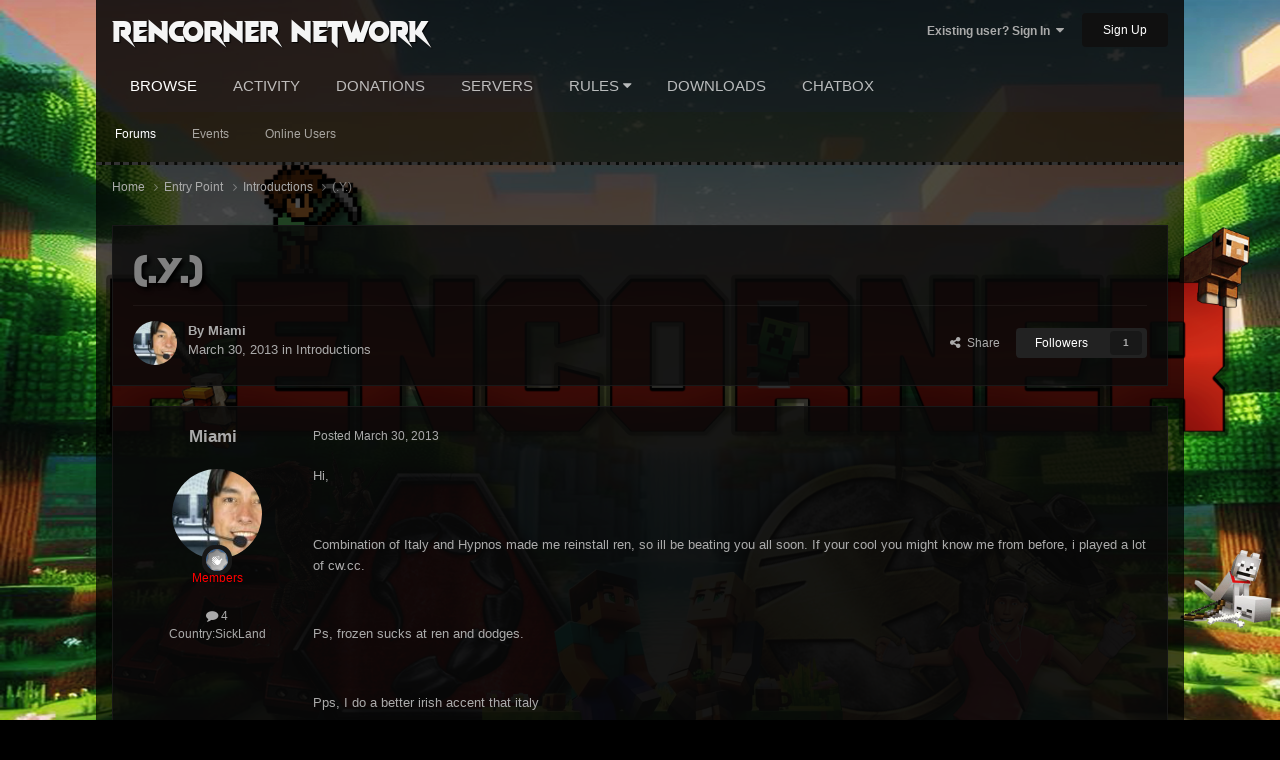

--- FILE ---
content_type: text/html;charset=UTF-8
request_url: https://rencorner.co/topic/1765-y/
body_size: 14562
content:
<!DOCTYPE html>
<html lang="en-US" dir="ltr">
	<head>
		<meta charset="utf-8">
		<title>(.Y.) - Introductions - RenCorner Network</title>
		
			<script>
  (function(i,s,o,g,r,a,m){i['GoogleAnalyticsObject']=r;i[r]=i[r]||function(){
  (i[r].q=i[r].q||[]).push(arguments)},i[r].l=1*new Date();a=s.createElement(o),
  m=s.getElementsByTagName(o)[0];a.async=1;a.src=g;m.parentNode.insertBefore(a,m)
  })(window,document,'script','https://www.google-analytics.com/analytics.js','ga');

  ga('create', 'UA-89831749-1', 'auto');
  ga('send', 'pageview');

</script>
		
		

	<meta name="viewport" content="width=device-width, initial-scale=1">


	
	


	<meta name="twitter:card" content="summary" />




	
		
			
				<meta property="og:title" content="(.Y.)">
			
		
	

	
		
			
				<meta property="og:type" content="website">
			
		
	

	
		
			
				<meta property="og:url" content="https://rencorner.co/topic/1765-y/">
			
		
	

	
		
			
				<meta name="description" content="Hi, Combination of Italy and Hypnos made me reinstall ren, so ill be beating you all soon. If your cool you might know me from before, i played a lot of cw.cc. Ps, frozen sucks at ren and dodges. Pps, I do a better irish accent that italy ppps, Trist lost his viriginity to a badger.">
			
		
	

	
		
			
				<meta property="og:description" content="Hi, Combination of Italy and Hypnos made me reinstall ren, so ill be beating you all soon. If your cool you might know me from before, i played a lot of cw.cc. Ps, frozen sucks at ren and dodges. Pps, I do a better irish accent that italy ppps, Trist lost his viriginity to a badger.">
			
		
	

	
		
			
				<meta property="og:updated_time" content="2013-04-01T18:28:29Z">
			
		
	

	
		
			
				<meta property="og:site_name" content="RenCorner Network">
			
		
	

	
		
			
				<meta property="og:locale" content="en_US">
			
		
	


	
		<link rel="canonical" href="https://rencorner.co/topic/1765-y/" />
	





<link rel="manifest" href="https://rencorner.co/manifest.webmanifest/">
<meta name="msapplication-config" content="https://rencorner.co/browserconfig.xml/">
<meta name="msapplication-starturl" content="/">
<meta name="application-name" content="RenCorner Network">
<meta name="apple-mobile-web-app-title" content="RenCorner Network">

	<meta name="theme-color" content="#089404">










<link rel="preload" href="//rencorner.co/applications/core/interface/font/fontawesome-webfont.woff2?v=4.7.0" as="font" crossorigin="anonymous">
		




	<link rel='stylesheet' href='https://www.rencorner.co/uploads/css_built_39/341e4a57816af3ba440d891ca87450ff_framework.css?v=2cb4998a941755901995' media='all'>

	<link rel='stylesheet' href='https://www.rencorner.co/uploads/css_built_39/05e81b71abe4f22d6eb8d1a929494829_responsive.css?v=2cb4998a941755901995' media='all'>

	<link rel='stylesheet' href='https://www.rencorner.co/uploads/css_built_39/49304d8f4a7c643ec673e5da910a1a13_widget.css?v=2cb4998a941755901995' media='all'>

	<link rel='stylesheet' href='https://www.rencorner.co/uploads/css_built_39/90eb5adf50a8c640f633d47fd7eb1778_core.css?v=2cb4998a941755901995' media='all'>

	<link rel='stylesheet' href='https://www.rencorner.co/uploads/css_built_39/5a0da001ccc2200dc5625c3f3934497d_core_responsive.css?v=2cb4998a941755901995' media='all'>

	<link rel='stylesheet' href='https://www.rencorner.co/uploads/css_built_39/ec0c06d47f161faa24112e8cbf0665bc_chatbox.css?v=2cb4998a941755901995' media='all'>

	<link rel='stylesheet' href='https://www.rencorner.co/uploads/css_built_39/62e269ced0fdab7e30e026f1d30ae516_forums.css?v=2cb4998a941755901995' media='all'>

	<link rel='stylesheet' href='https://www.rencorner.co/uploads/css_built_39/76e62c573090645fb99a15a363d8620e_forums_responsive.css?v=2cb4998a941755901995' media='all'>

	<link rel='stylesheet' href='https://www.rencorner.co/uploads/css_built_39/ebdea0c6a7dab6d37900b9190d3ac77b_topics.css?v=2cb4998a941755901995' media='all'>





<link rel='stylesheet' href='https://www.rencorner.co/uploads/css_built_39/258adbb6e4f3e83cd3b355f84e3fa002_custom.css?v=2cb4998a941755901995' media='all'>




		
		

	</head>
	<body class='ipsApp ipsApp_front ipsJS_none ipsClearfix' data-controller='core.front.core.app' data-message="" data-pageApp='forums' data-pageLocation='front' data-pageModule='forums' data-pageController='topic' data-pageID='1765' >
		<a href='#ipsLayout_mainArea' class='ipsHide' title='Go to main content on this page' accesskey='m'>Jump to content</a>
		
			<div id='ipsLayout_header' class='ipsClearfix'>
				





				<header>
					<div class='ipsLayout_container'>
						

<a style="color: #f5f5f5" href='https://rencorner.co/' id='elSiteTitle' accesskey='1'>RenCorner Network</a>

						

	<ul id='elUserNav' class='ipsList_inline cSignedOut ipsResponsive_showDesktop'>
		
        
		
        
        
            
            <li id='elSignInLink'>
                <a href='https://rencorner.co/login/' data-ipsMenu-closeOnClick="false" data-ipsMenu id='elUserSignIn'>
                    Existing user? Sign In &nbsp;<i class='fa fa-caret-down'></i>
                </a>
                
<div id='elUserSignIn_menu' class='ipsMenu ipsMenu_auto ipsHide'>
	<form accept-charset='utf-8' method='post' action='https://rencorner.co/login/'>
		<input type="hidden" name="csrfKey" value="ea133276a6579aece29865ac7e99239a">
		<input type="hidden" name="ref" value="aHR0cHM6Ly9yZW5jb3JuZXIuY28vdG9waWMvMTc2NS15Lw==">
		<div data-role="loginForm">
			
			
			
				
<div class="ipsPad ipsForm ipsForm_vertical">
	<h4 class="ipsType_sectionHead">Sign In</h4>
	<br><br>
	<ul class='ipsList_reset'>
		<li class="ipsFieldRow ipsFieldRow_noLabel ipsFieldRow_fullWidth">
			
			
				<input type="text" placeholder="Display Name or Email Address" name="auth" autocomplete="email">
			
		</li>
		<li class="ipsFieldRow ipsFieldRow_noLabel ipsFieldRow_fullWidth">
			<input type="password" placeholder="Password" name="password" autocomplete="current-password">
		</li>
		<li class="ipsFieldRow ipsFieldRow_checkbox ipsClearfix">
			<span class="ipsCustomInput">
				<input type="checkbox" name="remember_me" id="remember_me_checkbox" value="1" checked aria-checked="true">
				<span></span>
			</span>
			<div class="ipsFieldRow_content">
				<label class="ipsFieldRow_label" for="remember_me_checkbox">Remember me</label>
				<span class="ipsFieldRow_desc">Not recommended on shared computers</span>
			</div>
		</li>
		<li class="ipsFieldRow ipsFieldRow_fullWidth">
			<button type="submit" name="_processLogin" value="usernamepassword" class="ipsButton ipsButton_primary ipsButton_small" id="elSignIn_submit">Sign In</button>
			
				<p class="ipsType_right ipsType_small">
					
						<a href='https://rencorner.co/lostpassword/' data-ipsDialog data-ipsDialog-title='Forgot your password?'>
					
					Forgot your password?</a>
				</p>
			
		</li>
	</ul>
</div>
			
		</div>
	</form>
</div>
            </li>
            
        
		
			<li>
				
					<a href='https://rencorner.co/register/' data-ipsDialog data-ipsDialog-size='narrow' data-ipsDialog-title='Sign Up' id='elRegisterButton' class='ipsButton ipsButton_normal ipsButton_primary'>Sign Up</a>
				
			</li>
		
	</ul>

						
<ul class='ipsMobileHamburger ipsList_reset ipsResponsive_hideDesktop'>
	<li data-ipsDrawer data-ipsDrawer-drawerElem='#elMobileDrawer'>
		<a href='#' >
			
			
			
			
			<i class='fa fa-navicon'></i>
		</a>
	</li>
</ul>
					</div>
				</header>
				

	<nav data-controller='core.front.core.navBar' class=' ipsResponsive_showDesktop'>
		<div class='ipsNavBar_primary ipsLayout_container '>
			<ul data-role="primaryNavBar" class='ipsClearfix'>
				


	
		
		
			
		
		<li class='ipsNavBar_active' data-active id='elNavSecondary_1' data-role="navBarItem" data-navApp="core" data-navExt="CustomItem">
			
			
				<a href="https://rencorner.co"  data-navItem-id="1" data-navDefault>
					Browse<span class='ipsNavBar_active__identifier'></span>
				</a>
			
			
				<ul class='ipsNavBar_secondary ' data-role='secondaryNavBar'>
					


	
		
		
			
		
		<li class='ipsNavBar_active' data-active id='elNavSecondary_8' data-role="navBarItem" data-navApp="forums" data-navExt="Forums">
			
			
				<a href="https://rencorner.co"  data-navItem-id="8" data-navDefault>
					Forums<span class='ipsNavBar_active__identifier'></span>
				</a>
			
			
		</li>
	
	

	
		
		
		<li  id='elNavSecondary_9' data-role="navBarItem" data-navApp="calendar" data-navExt="Calendar">
			
			
				<a href="https://rencorner.co/events/"  data-navItem-id="9" >
					Events<span class='ipsNavBar_active__identifier'></span>
				</a>
			
			
		</li>
	
	

	
	

	
		
		
		<li  id='elNavSecondary_12' data-role="navBarItem" data-navApp="core" data-navExt="OnlineUsers">
			
			
				<a href="https://rencorner.co/online/"  data-navItem-id="12" >
					Online Users<span class='ipsNavBar_active__identifier'></span>
				</a>
			
			
		</li>
	
	

					<li class='ipsHide' id='elNavigationMore_1' data-role='navMore'>
						<a href='#' data-ipsMenu data-ipsMenu-appendTo='#elNavigationMore_1' id='elNavigationMore_1_dropdown'>More <i class='fa fa-caret-down'></i></a>
						<ul class='ipsHide ipsMenu ipsMenu_auto' id='elNavigationMore_1_dropdown_menu' data-role='moreDropdown'></ul>
					</li>
				</ul>
			
		</li>
	
	

	
		
		
		<li  id='elNavSecondary_2' data-role="navBarItem" data-navApp="core" data-navExt="CustomItem">
			
			
				<a href="https://rencorner.co/discover/"  data-navItem-id="2" >
					Activity<span class='ipsNavBar_active__identifier'></span>
				</a>
			
			
				<ul class='ipsNavBar_secondary ipsHide' data-role='secondaryNavBar'>
					


	
		
		
		<li  id='elNavSecondary_3' data-role="navBarItem" data-navApp="core" data-navExt="AllActivity">
			
			
				<a href="https://rencorner.co/discover/"  data-navItem-id="3" >
					All Activity<span class='ipsNavBar_active__identifier'></span>
				</a>
			
			
		</li>
	
	

	
		
		
		<li  id='elNavSecondary_4' data-role="navBarItem" data-navApp="core" data-navExt="YourActivityStreams">
			
			
				<a href="#" id="elNavigation_4" data-ipsMenu data-ipsMenu-appendTo='#elNavSecondary_2' data-ipsMenu-activeClass='ipsNavActive_menu' data-navItem-id="4" >
					My Activity Streams <i class="fa fa-caret-down"></i><span class='ipsNavBar_active__identifier'></span>
				</a>
				<ul id="elNavigation_4_menu" class="ipsMenu ipsMenu_auto ipsHide">
					

	
		
			<li class='ipsMenu_item' data-streamid='32'>
				<a href='https://rencorner.co/discover/32/' >
					Announcements
				</a>
			</li>
		
	

				</ul>
			
			
		</li>
	
	

	
		
		
		<li  id='elNavSecondary_5' data-role="navBarItem" data-navApp="core" data-navExt="YourActivityStreamsItem">
			
			
				<a href="https://rencorner.co/discover/unread/"  data-navItem-id="5" >
					Unread Content<span class='ipsNavBar_active__identifier'></span>
				</a>
			
			
		</li>
	
	

	
		
		
		<li  id='elNavSecondary_6' data-role="navBarItem" data-navApp="core" data-navExt="YourActivityStreamsItem">
			
			
				<a href="https://rencorner.co/discover/content-started/"  data-navItem-id="6" >
					Content I Started<span class='ipsNavBar_active__identifier'></span>
				</a>
			
			
		</li>
	
	

	
	

	
	

					<li class='ipsHide' id='elNavigationMore_2' data-role='navMore'>
						<a href='#' data-ipsMenu data-ipsMenu-appendTo='#elNavigationMore_2' id='elNavigationMore_2_dropdown'>More <i class='fa fa-caret-down'></i></a>
						<ul class='ipsHide ipsMenu ipsMenu_auto' id='elNavigationMore_2_dropdown_menu' data-role='moreDropdown'></ul>
					</li>
				</ul>
			
		</li>
	
	

	
	

	
	

	
	

	
		
		
		<li  id='elNavSecondary_18' data-role="navBarItem" data-navApp="donate" data-navExt="Donate">
			
			
				<a href="https://rencorner.co/donate/"  data-navItem-id="18" >
					Donations<span class='ipsNavBar_active__identifier'></span>
				</a>
			
			
		</li>
	
	

	
		
		
		<li  id='elNavSecondary_23' data-role="navBarItem" data-navApp="axenserverlist" data-navExt="Servers">
			
			
				<a href="https://rencorner.co/servers/"  data-navItem-id="23" >
					Servers<span class='ipsNavBar_active__identifier'></span>
				</a>
			
			
				<ul class='ipsNavBar_secondary ipsHide' data-role='secondaryNavBar'>
					


	
	

	
	

					<li class='ipsHide' id='elNavigationMore_23' data-role='navMore'>
						<a href='#' data-ipsMenu data-ipsMenu-appendTo='#elNavigationMore_23' id='elNavigationMore_23_dropdown'>More <i class='fa fa-caret-down'></i></a>
						<ul class='ipsHide ipsMenu ipsMenu_auto' id='elNavigationMore_23_dropdown_menu' data-role='moreDropdown'></ul>
					</li>
				</ul>
			
		</li>
	
	

	
	

	
	

	
		
		
		<li  id='elNavSecondary_25' data-role="navBarItem" data-navApp="core" data-navExt="Menu">
			
			
				<a href="#" id="elNavigation_25" data-ipsMenu data-ipsMenu-appendTo='#elNavSecondary_25' data-ipsMenu-activeClass='ipsNavActive_menu' data-navItem-id="25" >
					Rules <i class="fa fa-caret-down"></i><span class='ipsNavBar_active__identifier'></span>
				</a>
				<ul id="elNavigation_25_menu" class="ipsMenu ipsMenu_auto ipsHide">
					

	
		
			<li class='ipsMenu_item' >
				<a href='https://rencorner.co/renegade-rules/' target='_blank' rel="noopener">
					Renegade
				</a>
			</li>
		
	

	
		
			<li class='ipsMenu_item' >
				<a href='https://rencorner.co/minecraft-rules/' target='_blank' rel="noopener">
					Minecraft
				</a>
			</li>
		
	

	
		
			<li class='ipsMenu_item' >
				<a href='https://rencorner.co/terraria-rules/' target='_blank' rel="noopener">
					Terraria
				</a>
			</li>
		
	

				</ul>
			
			
		</li>
	
	

	
		
		
		<li  id='elNavSecondary_29' data-role="navBarItem" data-navApp="downloads" data-navExt="Downloads">
			
			
				<a href="https://rencorner.co/files/"  data-navItem-id="29" >
					Downloads<span class='ipsNavBar_active__identifier'></span>
				</a>
			
			
		</li>
	
	

	
		
		
		<li  id='elNavSecondary_30' data-role="navBarItem" data-navApp="bimchatbox" data-navExt="Chatbox">
			
			
				<a href="https://rencorner.co/bimchatbox/"  data-navItem-id="30" >
					Chatbox<span class='ipsNavBar_active__identifier'></span>
				</a>
			
			
		</li>
	
	

				<li class='ipsHide' id='elNavigationMore' data-role='navMore'>
					<a href='#' data-ipsMenu data-ipsMenu-appendTo='#elNavigationMore' id='elNavigationMore_dropdown'>More</a>
					<ul class='ipsNavBar_secondary ipsHide' data-role='secondaryNavBar'>
						<li class='ipsHide' id='elNavigationMore_more' data-role='navMore'>
							<a href='#' data-ipsMenu data-ipsMenu-appendTo='#elNavigationMore_more' id='elNavigationMore_more_dropdown'>More <i class='fa fa-caret-down'></i></a>
							<ul class='ipsHide ipsMenu ipsMenu_auto' id='elNavigationMore_more_dropdown_menu' data-role='moreDropdown'></ul>
						</li>
					</ul>
				</li>
			</ul>
			

		</div>
	</nav>

				
<ul id='elMobileNav' class='ipsResponsive_hideDesktop' data-controller='core.front.core.mobileNav'>
	
		
			
			
				
				
			
				
					<li id='elMobileBreadcrumb'>
						<a href='https://rencorner.co/forum/7-introductions/'>
							<span>Introductions</span>
						</a>
					</li>
				
				
			
				
				
			
		
	
	
	
	<li class='ipsHide'>
		<a data-action="defaultStream" href='https://rencorner.co/discover/'><i class="fa fa-newspaper-o" aria-hidden="true"></i></a>
	</li>

	

	
</ul>
			</div>
		
		<main id='ipsLayout_body' class='ipsLayout_container'>
			<div id='ipsLayout_contentArea'>
				<div id='ipsLayout_contentWrapper'>
					
<nav class='ipsBreadcrumb ipsBreadcrumb_top ipsFaded_withHover'>
	

	<ul class='ipsList_inline ipsPos_right'>
		
		<li  class='ipsHide'>
			<a data-action="defaultStream" class='ipsType_light '  href='https://rencorner.co/discover/'><i class="fa fa-newspaper-o" aria-hidden="true"></i> <span>All Activity</span></a>
		</li>
		
	</ul>

	<ul data-role="breadcrumbList">
		<li>
			<a title="Home" href='https://rencorner.co/'>
				<span>Home <i class='fa fa-angle-right'></i></span>
			</a>
		</li>
		
		
			<li>
				
					<a href='https://rencorner.co/forum/1-entry-point/'>
						<span>Entry Point <i class='fa fa-angle-right' aria-hidden="true"></i></span>
					</a>
				
			</li>
		
			<li>
				
					<a href='https://rencorner.co/forum/7-introductions/'>
						<span>Introductions <i class='fa fa-angle-right' aria-hidden="true"></i></span>
					</a>
				
			</li>
		
			<li>
				
					(.Y.)
				
			</li>
		
	</ul>
</nav>
					
					<div id='ipsLayout_mainArea'>
						
						
						
						

	




						



<div class="ipsPageHeader ipsResponsive_pull ipsBox ipsPadding sm:ipsPadding:half ipsMargin_bottom">
		
	
	<div class="ipsFlex ipsFlex-ai:center ipsFlex-fw:wrap ipsGap:4">
		<div class="ipsFlex-flex:11">
			<h1 class="ipsType_pageTitle ipsContained_container">
				

				
				
					<span class="ipsType_break ipsContained">
						<span>(.Y.)</span>
					</span>
				
			</h1>
			
			
		</div>
		
	</div>
	<hr class="ipsHr">
	<div class="ipsPageHeader__meta ipsFlex ipsFlex-jc:between ipsFlex-ai:center ipsFlex-fw:wrap ipsGap:3">
		<div class="ipsFlex-flex:11">
			<div class="ipsPhotoPanel ipsPhotoPanel_mini ipsPhotoPanel_notPhone ipsClearfix">
				

	<span class='ipsUserPhoto ipsUserPhoto_mini '>
		<img src='https://www.rencorner.co/uploads/profile/photo-thumb-664.jpg' alt='Miami' loading="lazy">
	</span>

				<div>
					<p class="ipsType_reset ipsType_blendLinks">
						<span class="ipsType_normal">
						
							<strong>By 


Miami</strong><br>
							<span class="ipsType_light"><time datetime='2013-03-30T13:22:26Z' title='03/30/2013 01:22  PM' data-short='12 yr'>March 30, 2013</time> in <a href="https://rencorner.co/forum/7-introductions/">Introductions</a></span>
						
						</span>
					</p>
				</div>
			</div>
		</div>
		
			<div class="ipsFlex-flex:01 ipsResponsive_hidePhone">
				<div class="ipsShareLinks">
					
						


    <a href='#elShareItem_1596459069_menu' id='elShareItem_1596459069' data-ipsMenu class='ipsShareButton ipsButton ipsButton_verySmall ipsButton_link ipsButton_link--light'>
        <span><i class='fa fa-share-alt'></i></span> &nbsp;Share
    </a>

    <div class='ipsPadding ipsMenu ipsMenu_normal ipsHide' id='elShareItem_1596459069_menu' data-controller="core.front.core.sharelink">
        
        
        <span data-ipsCopy data-ipsCopy-flashmessage>
            <a href="https://rencorner.co/topic/1765-y/" class="ipsButton ipsButton_light ipsButton_small ipsButton_fullWidth" data-role="copyButton" data-clipboard-text="https://rencorner.co/topic/1765-y/" data-ipstooltip title='Copy Link to Clipboard'><i class="fa fa-clone"></i> https://rencorner.co/topic/1765-y/</a>
        </span>
        <ul class='ipsShareLinks ipsMargin_top:half'>
            
                <li>
<a href="https://x.com/share?url=https%3A%2F%2Frencorner.co%2Ftopic%2F1765-y%2F" class="cShareLink cShareLink_x" target="_blank" data-role="shareLink" title='Share on X' data-ipsTooltip rel='nofollow noopener'>
    <i class="fa fa-x"></i>
</a></li>
            
                <li>
<a href="https://www.facebook.com/sharer/sharer.php?u=https%3A%2F%2Frencorner.co%2Ftopic%2F1765-y%2F" class="cShareLink cShareLink_facebook" target="_blank" data-role="shareLink" title='Share on Facebook' data-ipsTooltip rel='noopener nofollow'>
	<i class="fa fa-facebook"></i>
</a></li>
            
                <li>
<a href="https://www.reddit.com/submit?url=https%3A%2F%2Frencorner.co%2Ftopic%2F1765-y%2F&amp;title=%28.Y.%29" rel="nofollow noopener" class="cShareLink cShareLink_reddit" target="_blank" title='Share on Reddit' data-ipsTooltip>
	<i class="fa fa-reddit"></i>
</a></li>
            
                <li>
<a href="mailto:?subject=%28.Y.%29&body=https%3A%2F%2Frencorner.co%2Ftopic%2F1765-y%2F" rel='nofollow' class='cShareLink cShareLink_email' title='Share via email' data-ipsTooltip>
	<i class="fa fa-envelope"></i>
</a></li>
            
                <li>
<a href="https://pinterest.com/pin/create/button/?url=https://rencorner.co/topic/1765-y/&amp;media=" class="cShareLink cShareLink_pinterest" rel="nofollow noopener" target="_blank" data-role="shareLink" title='Share on Pinterest' data-ipsTooltip>
	<i class="fa fa-pinterest"></i>
</a></li>
            
        </ul>
        
            <hr class='ipsHr'>
            <button class='ipsHide ipsButton ipsButton_verySmall ipsButton_light ipsButton_fullWidth ipsMargin_top:half' data-controller='core.front.core.webshare' data-role='webShare' data-webShareTitle='(.Y.)' data-webShareText='(.Y.)' data-webShareUrl='https://rencorner.co/topic/1765-y/'>More sharing options...</button>
        
    </div>

					
					
                    

					



					

<div data-followApp='forums' data-followArea='topic' data-followID='1765' data-controller='core.front.core.followButton'>
	

	<a href='https://rencorner.co/login/' rel="nofollow" class="ipsFollow ipsPos_middle ipsButton ipsButton_light ipsButton_verySmall " data-role="followButton" data-ipsTooltip title='Sign in to follow this'>
		<span>Followers</span>
		<span class='ipsCommentCount'>1</span>
	</a>

</div>
				</div>
			</div>
					
	</div>
	
	
</div>








<div class="ipsClearfix">
	<ul class="ipsToolList ipsToolList_horizontal ipsClearfix ipsSpacer_both ipsResponsive_hidePhone">
		
		
		
	




</ul>
</div>

<div id="comments" data-controller="core.front.core.commentFeed,forums.front.topic.view, core.front.core.ignoredComments" data-autopoll data-baseurl="https://rencorner.co/topic/1765-y/" data-lastpage data-feedid="topic-1765" class="cTopic ipsClear ipsSpacer_top">
	
			
	

	

<div data-controller='core.front.core.recommendedComments' data-url='https://rencorner.co/topic/1765-y/?recommended=comments' class='ipsRecommendedComments ipsHide'>
	<div data-role="recommendedComments">
		<h2 class='ipsType_sectionHead ipsType_large ipsType_bold ipsMargin_bottom'>Recommended Posts</h2>
		
	</div>
</div>
	
	<div id="elPostFeed" data-role="commentFeed" data-controller="core.front.core.moderation" >
		<form action="https://rencorner.co/topic/1765-y/?csrfKey=ea133276a6579aece29865ac7e99239a&amp;do=multimodComment" method="post" data-ipspageaction data-role="moderationTools">
			
			
				

					

					
					



<a id="findComment-16112"></a>
<a id="comment-16112"></a>
<article  id="elComment_16112" class="cPost ipsBox ipsResponsive_pull  ipsComment  ipsComment_parent ipsClearfix ipsClear ipsColumns ipsColumns_noSpacing ipsColumns_collapsePhone    ">
	

	

	<div class="cAuthorPane_mobile ipsResponsive_showPhone">
		<div class="cAuthorPane_photo">
			<div class="cAuthorPane_photoWrap">
				

	<span class='ipsUserPhoto ipsUserPhoto_large '>
		<img src='https://www.rencorner.co/uploads/profile/photo-thumb-664.jpg' alt='Miami' loading="lazy">
	</span>

				
				
					<a href="https://rencorner.co/profile/664-miami/badges/" rel="nofollow">
						
<img src='https://www.rencorner.co/uploads/monthly_2021_06/1_Newbie.svg' loading="lazy" alt="Newbie" class="cAuthorPane_badge cAuthorPane_badge--rank ipsOutline ipsOutline:2px" data-ipsTooltip title="Rank: Newbie (1/14)">
					</a>
				
			</div>
		</div>
		<div class="cAuthorPane_content">
			<h3 class="ipsType_sectionHead cAuthorPane_author ipsType_break ipsType_blendLinks ipsFlex ipsFlex-ai:center">
				


<span style='color:red;'>Miami</span>
			</h3>
			<div class="ipsType_light ipsType_reset">
			    <a href="https://rencorner.co/topic/1765-y/#findComment-16112" rel="nofollow" class="ipsType_blendLinks">Posted <time datetime='2013-03-30T13:22:26Z' title='03/30/2013 01:22  PM' data-short='12 yr'>March 30, 2013</time></a>
				
			</div>
		</div>
	</div>
	<aside class="ipsComment_author cAuthorPane ipsColumn ipsColumn_medium ipsResponsive_hidePhone">
		<h3 class="ipsType_sectionHead cAuthorPane_author ipsType_blendLinks ipsType_break">
<strong>


Miami</strong>
			
		</h3>
		<ul class="cAuthorPane_info ipsList_reset">
			<li data-role="photo" class="cAuthorPane_photo">
				<div class="cAuthorPane_photoWrap">
					

	<span class='ipsUserPhoto ipsUserPhoto_large '>
		<img src='https://www.rencorner.co/uploads/profile/photo-thumb-664.jpg' alt='Miami' loading="lazy">
	</span>

					
					
						
<img src='https://www.rencorner.co/uploads/monthly_2021_06/1_Newbie.svg' loading="lazy" alt="Newbie" class="cAuthorPane_badge cAuthorPane_badge--rank ipsOutline ipsOutline:2px" data-ipsTooltip title="Rank: Newbie (1/14)">
					
				</div>
			</li>
			
				<li data-role="group"><span style='color:red;'>Members</span></li>
				
			
			
				<li data-role="stats" class="ipsMargin_top">
					<ul class="ipsList_reset ipsType_light ipsFlex ipsFlex-ai:center ipsFlex-jc:center ipsGap_row:2 cAuthorPane_stats">
						<li>
							
								<i class="fa fa-comment"></i> 4
							
						</li>
						
					</ul>
				</li>
			
			
				

	
	<li data-role='custom-field' class='ipsResponsive_hidePhone ipsType_break'>
		
<span class='ft'>Country:</span><span class='fc'>SickLand</span>
	</li>
	

			
		
</ul>
	</aside>
	<div class="ipsColumn ipsColumn_fluid ipsMargin:none">
		

<div id='comment-16112_wrap' data-controller='core.front.core.comment' data-commentApp='forums' data-commentType='forums' data-commentID="16112" data-quoteData='{&quot;userid&quot;:664,&quot;username&quot;:&quot;Miami&quot;,&quot;timestamp&quot;:1364649746,&quot;contentapp&quot;:&quot;forums&quot;,&quot;contenttype&quot;:&quot;forums&quot;,&quot;contentid&quot;:1765,&quot;contentclass&quot;:&quot;forums_Topic&quot;,&quot;contentcommentid&quot;:16112}' class='ipsComment_content ipsType_medium'>

	<div class='ipsComment_meta ipsType_light ipsFlex ipsFlex-ai:center ipsFlex-jc:between ipsFlex-fd:row-reverse'>
		<div class='ipsType_light ipsType_reset ipsType_blendLinks ipsComment_toolWrap'>
			<div class='ipsResponsive_hidePhone ipsComment_badges'>
				<ul class='ipsList_reset ipsFlex ipsFlex-jc:end ipsFlex-fw:wrap ipsGap:2 ipsGap_row:1'>
					
					
					
					
					
				</ul>
			</div>
			<ul class='ipsList_reset ipsComment_tools'>
				<li>
					<a href='#elControls_16112_menu' class='ipsComment_ellipsis' id='elControls_16112' title='More options...' data-ipsMenu data-ipsMenu-appendTo='#comment-16112_wrap'><i class='fa fa-ellipsis-h'></i></a>
					<ul id='elControls_16112_menu' class='ipsMenu ipsMenu_narrow ipsHide'>
						
						
                        
						
						
						
							
								
							
							
							
							
							
							
						
					</ul>
				</li>
				
			</ul>
		</div>

		<div class='ipsType_reset ipsResponsive_hidePhone'>
		   
		   Posted <time datetime='2013-03-30T13:22:26Z' title='03/30/2013 01:22  PM' data-short='12 yr'>March 30, 2013</time>
		   
			
			<span class='ipsResponsive_hidePhone'>
				
				
			</span>
		</div>
	</div>

	

    

	<div class='cPost_contentWrap'>
		
		<div data-role='commentContent' class='ipsType_normal ipsType_richText ipsPadding_bottom ipsContained' data-controller='core.front.core.lightboxedImages'>
			
<p>Hi,</p>
<p> </p>
<p>Combination of Italy and Hypnos made me reinstall ren, so ill be beating you all soon. If your cool you might know me from before, i played a lot of cw.cc. </p>
<p> </p>
<p>Ps, frozen sucks at ren and dodges.</p>
<p> </p>
<p>Pps, I do a better irish accent that italy</p>
<p> </p>
<p>ppps, Trist lost his viriginity to a badger.</p>


			
		</div>

		
			<div class='ipsItemControls'>
				
					
						

	<div data-controller='core.front.core.reaction' class='ipsItemControls_right ipsClearfix '>	
		<div class='ipsReact ipsPos_right'>
			
				
				<div class='ipsReact_blurb ' data-role='reactionBlurb'>
					
						

	
	<ul class='ipsReact_reactions'>
		
		
			
				
				<li class='ipsReact_reactCount'>
					
						<span data-ipsTooltip title="Like">
					
							<span>
								<img src='https://www.rencorner.co/uploads/reactions/react_like.png' alt="Like" loading="lazy">
							</span>
							<span>
								1
							</span>
					
						</span>
					
				</li>
			
		
	</ul>

					
				</div>
			
			
			
		</div>
	</div>

					
				
				<ul class='ipsComment_controls ipsClearfix ipsItemControls_left' data-role="commentControls">
					
						
						
						
						
												
					
					<li class='ipsHide' data-role='commentLoading'>
						<span class='ipsLoading ipsLoading_tiny ipsLoading_noAnim'></span>
					</li>
				</ul>
			</div>
		

		
			

		
	</div>

	
    
</div>
	</div>
</article>

					
					
					
				

					

					
					



<a id="findComment-16115"></a>
<a id="comment-16115"></a>
<article  id="elComment_16115" class="cPost ipsBox ipsResponsive_pull  ipsComment  ipsComment_parent ipsClearfix ipsClear ipsColumns ipsColumns_noSpacing ipsColumns_collapsePhone    ">
	

	

	<div class="cAuthorPane_mobile ipsResponsive_showPhone">
		<div class="cAuthorPane_photo">
			<div class="cAuthorPane_photoWrap">
				

	<span class='ipsUserPhoto ipsUserPhoto_large '>
		<img src='https://www.rencorner.co/uploads/monthly_2017_05/IMG_247566.thumb.jpg.3519ab5e37c10c29bcae897d29e12618.jpg' alt='dronez4' loading="lazy">
	</span>

				
				<span class="cAuthorPane_badge cAuthorPane_badge--moderator" data-ipstooltip title="dronez4 is a moderator"></span>
				
				
					<a href="https://rencorner.co/profile/15-dronez4/badges/" rel="nofollow">
						
<img src='https://www.rencorner.co/uploads/monthly_2021_06/1_Newbie.svg' loading="lazy" alt="Newbie" class="cAuthorPane_badge cAuthorPane_badge--rank ipsOutline ipsOutline:2px" data-ipsTooltip title="Rank: Newbie (1/14)">
					</a>
				
			</div>
		</div>
		<div class="cAuthorPane_content">
			<h3 class="ipsType_sectionHead cAuthorPane_author ipsType_break ipsType_blendLinks ipsFlex ipsFlex-ai:center">
				


<span style='color:#9932cc;'><strong>dronez4</strong></span>
			</h3>
			<div class="ipsType_light ipsType_reset">
			    <a href="https://rencorner.co/topic/1765-y/#findComment-16115" rel="nofollow" class="ipsType_blendLinks">Posted <time datetime='2013-03-30T13:35:41Z' title='03/30/2013 01:35  PM' data-short='12 yr'>March 30, 2013</time></a>
				
			</div>
		</div>
	</div>
	<aside class="ipsComment_author cAuthorPane ipsColumn ipsColumn_medium ipsResponsive_hidePhone">
		<h3 class="ipsType_sectionHead cAuthorPane_author ipsType_blendLinks ipsType_break">
<strong>


dronez4</strong>
			
		</h3>
		<ul class="cAuthorPane_info ipsList_reset">
			<li data-role="photo" class="cAuthorPane_photo">
				<div class="cAuthorPane_photoWrap">
					

	<span class='ipsUserPhoto ipsUserPhoto_large '>
		<img src='https://www.rencorner.co/uploads/monthly_2017_05/IMG_247566.thumb.jpg.3519ab5e37c10c29bcae897d29e12618.jpg' alt='dronez4' loading="lazy">
	</span>

					
						<span class="cAuthorPane_badge cAuthorPane_badge--moderator" data-ipstooltip title="dronez4 is a moderator"></span>
					
					
						
<img src='https://www.rencorner.co/uploads/monthly_2021_06/1_Newbie.svg' loading="lazy" alt="Newbie" class="cAuthorPane_badge cAuthorPane_badge--rank ipsOutline ipsOutline:2px" data-ipsTooltip title="Rank: Newbie (1/14)">
					
				</div>
			</li>
			
				<li data-role="group"><span style='color:#9932cc;'><strong>Developer</strong></span></li>
				
			
			
				<li data-role="stats" class="ipsMargin_top">
					<ul class="ipsList_reset ipsType_light ipsFlex ipsFlex-ai:center ipsFlex-jc:center ipsGap_row:2 cAuthorPane_stats">
						<li>
							
								<i class="fa fa-comment"></i> 1.3k
							
						</li>
						
					</ul>
				</li>
			
			
				

	
	<li data-role='custom-field' class='ipsResponsive_hidePhone ipsType_break'>
		
<span class='ft'>Country:</span><span class='fc'>UK</span>
	</li>
	

			
		
</ul>
	</aside>
	<div class="ipsColumn ipsColumn_fluid ipsMargin:none">
		

<div id='comment-16115_wrap' data-controller='core.front.core.comment' data-commentApp='forums' data-commentType='forums' data-commentID="16115" data-quoteData='{&quot;userid&quot;:15,&quot;username&quot;:&quot;dronez4&quot;,&quot;timestamp&quot;:1364650541,&quot;contentapp&quot;:&quot;forums&quot;,&quot;contenttype&quot;:&quot;forums&quot;,&quot;contentid&quot;:1765,&quot;contentclass&quot;:&quot;forums_Topic&quot;,&quot;contentcommentid&quot;:16115}' class='ipsComment_content ipsType_medium'>

	<div class='ipsComment_meta ipsType_light ipsFlex ipsFlex-ai:center ipsFlex-jc:between ipsFlex-fd:row-reverse'>
		<div class='ipsType_light ipsType_reset ipsType_blendLinks ipsComment_toolWrap'>
			<div class='ipsResponsive_hidePhone ipsComment_badges'>
				<ul class='ipsList_reset ipsFlex ipsFlex-jc:end ipsFlex-fw:wrap ipsGap:2 ipsGap_row:1'>
					
					
					
					
					
				</ul>
			</div>
			<ul class='ipsList_reset ipsComment_tools'>
				<li>
					<a href='#elControls_16115_menu' class='ipsComment_ellipsis' id='elControls_16115' title='More options...' data-ipsMenu data-ipsMenu-appendTo='#comment-16115_wrap'><i class='fa fa-ellipsis-h'></i></a>
					<ul id='elControls_16115_menu' class='ipsMenu ipsMenu_narrow ipsHide'>
						
						
                        
						
						
						
							
								
							
							
							
							
							
							
						
					</ul>
				</li>
				
			</ul>
		</div>

		<div class='ipsType_reset ipsResponsive_hidePhone'>
		   
		   Posted <time datetime='2013-03-30T13:35:41Z' title='03/30/2013 01:35  PM' data-short='12 yr'>March 30, 2013</time>
		   
			
			<span class='ipsResponsive_hidePhone'>
				
				
			</span>
		</div>
	</div>

	

    

	<div class='cPost_contentWrap'>
		
		<div data-role='commentContent' class='ipsType_normal ipsType_richText ipsPadding_bottom ipsContained' data-controller='core.front.core.lightboxedImages'>
			
<p>Aha welcome to RenCorner Hope ur as friendly as i am xD</p>


			
		</div>

		

		
			

		
	</div>

	
    
</div>
	</div>
</article>

					
					
					
				

					

					
					



<a id="findComment-16116"></a>
<a id="comment-16116"></a>
<article  id="elComment_16116" class="cPost ipsBox ipsResponsive_pull  ipsComment  ipsComment_parent ipsClearfix ipsClear ipsColumns ipsColumns_noSpacing ipsColumns_collapsePhone    ">
	

	

	<div class="cAuthorPane_mobile ipsResponsive_showPhone">
		<div class="cAuthorPane_photo">
			<div class="cAuthorPane_photoWrap">
				

	<span class='ipsUserPhoto ipsUserPhoto_large '>
		<img src='https://www.rencorner.co/uploads/profile/photo-thumb-40.jpg' alt='Joetorp' loading="lazy">
	</span>

				
				<span class="cAuthorPane_badge cAuthorPane_badge--moderator" data-ipstooltip title="Joetorp is a moderator"></span>
				
				
					<a href="https://rencorner.co/profile/40-joetorp/badges/" rel="nofollow">
						
<img src='https://www.rencorner.co/uploads/monthly_2021_06/11_Experienced.svg' loading="lazy" alt="Experienced" class="cAuthorPane_badge cAuthorPane_badge--rank ipsOutline ipsOutline:2px" data-ipsTooltip title="Rank: Experienced (11/14)">
					</a>
				
			</div>
		</div>
		<div class="cAuthorPane_content">
			<h3 class="ipsType_sectionHead cAuthorPane_author ipsType_break ipsType_blendLinks ipsFlex ipsFlex-ai:center">
				


<span style='color:#20b2aa;'><strong>Joetorp</strong></span>
			</h3>
			<div class="ipsType_light ipsType_reset">
			    <a href="https://rencorner.co/topic/1765-y/#findComment-16116" rel="nofollow" class="ipsType_blendLinks">Posted <time datetime='2013-03-30T16:15:07Z' title='03/30/2013 04:15  PM' data-short='12 yr'>March 30, 2013</time></a>
				
			</div>
		</div>
	</div>
	<aside class="ipsComment_author cAuthorPane ipsColumn ipsColumn_medium ipsResponsive_hidePhone">
		<h3 class="ipsType_sectionHead cAuthorPane_author ipsType_blendLinks ipsType_break">
<strong>


Joetorp</strong>
			
		</h3>
		<ul class="cAuthorPane_info ipsList_reset">
			<li data-role="photo" class="cAuthorPane_photo">
				<div class="cAuthorPane_photoWrap">
					

	<span class='ipsUserPhoto ipsUserPhoto_large '>
		<img src='https://www.rencorner.co/uploads/profile/photo-thumb-40.jpg' alt='Joetorp' loading="lazy">
	</span>

					
						<span class="cAuthorPane_badge cAuthorPane_badge--moderator" data-ipstooltip title="Joetorp is a moderator"></span>
					
					
						
<img src='https://www.rencorner.co/uploads/monthly_2021_06/11_Experienced.svg' loading="lazy" alt="Experienced" class="cAuthorPane_badge cAuthorPane_badge--rank ipsOutline ipsOutline:2px" data-ipsTooltip title="Rank: Experienced (11/14)">
					
				</div>
			</li>
			
				<li data-role="group"><span style='color:#20b2aa;'><strong>Server Administrator</strong></span></li>
				
			
			
				<li data-role="stats" class="ipsMargin_top">
					<ul class="ipsList_reset ipsType_light ipsFlex ipsFlex-ai:center ipsFlex-jc:center ipsGap_row:2 cAuthorPane_stats">
						<li>
							
								<i class="fa fa-comment"></i> 8k
							
						</li>
						
					</ul>
				</li>
			
			
				

	
	<li data-role='custom-field' class='ipsResponsive_hidePhone ipsType_break'>
		
<span class='ft'>Country:</span><span class='fc'>New York</span>
	</li>
	

			
		

    <li class="ipsType_light ipsSpacer_top" data-ipsTooltip title="Member has made a donation.">
		<span class="ipsBadge ipsBadge_small ipsBadge_icon ipsBadge_positive"><i class="fa fa-dollar"></i></span> Donor
	</li>
</ul>
	</aside>
	<div class="ipsColumn ipsColumn_fluid ipsMargin:none">
		

<div id='comment-16116_wrap' data-controller='core.front.core.comment' data-commentApp='forums' data-commentType='forums' data-commentID="16116" data-quoteData='{&quot;userid&quot;:40,&quot;username&quot;:&quot;Joetorp&quot;,&quot;timestamp&quot;:1364660107,&quot;contentapp&quot;:&quot;forums&quot;,&quot;contenttype&quot;:&quot;forums&quot;,&quot;contentid&quot;:1765,&quot;contentclass&quot;:&quot;forums_Topic&quot;,&quot;contentcommentid&quot;:16116}' class='ipsComment_content ipsType_medium'>

	<div class='ipsComment_meta ipsType_light ipsFlex ipsFlex-ai:center ipsFlex-jc:between ipsFlex-fd:row-reverse'>
		<div class='ipsType_light ipsType_reset ipsType_blendLinks ipsComment_toolWrap'>
			<div class='ipsResponsive_hidePhone ipsComment_badges'>
				<ul class='ipsList_reset ipsFlex ipsFlex-jc:end ipsFlex-fw:wrap ipsGap:2 ipsGap_row:1'>
					
					
					
					
					
				</ul>
			</div>
			<ul class='ipsList_reset ipsComment_tools'>
				<li>
					<a href='#elControls_16116_menu' class='ipsComment_ellipsis' id='elControls_16116' title='More options...' data-ipsMenu data-ipsMenu-appendTo='#comment-16116_wrap'><i class='fa fa-ellipsis-h'></i></a>
					<ul id='elControls_16116_menu' class='ipsMenu ipsMenu_narrow ipsHide'>
						
						
                        
						
						
						
							
								
							
							
							
							
							
							
						
					</ul>
				</li>
				
			</ul>
		</div>

		<div class='ipsType_reset ipsResponsive_hidePhone'>
		   
		   Posted <time datetime='2013-03-30T16:15:07Z' title='03/30/2013 04:15  PM' data-short='12 yr'>March 30, 2013</time>
		   
			
			<span class='ipsResponsive_hidePhone'>
				
				
			</span>
		</div>
	</div>

	

    

	<div class='cPost_contentWrap'>
		
		<div data-role='commentContent' class='ipsType_normal ipsType_richText ipsPadding_bottom ipsContained' data-controller='core.front.core.lightboxedImages'>
			
<p>Welcome to RC, enjoy your stay.</p>


			
		</div>

		

		
			

		
	</div>

	
    
</div>
	</div>
</article>

					
					
					
				

					

					
					



<a id="findComment-16117"></a>
<a id="comment-16117"></a>
<article  id="elComment_16117" class="cPost ipsBox ipsResponsive_pull  ipsComment  ipsComment_parent ipsClearfix ipsClear ipsColumns ipsColumns_noSpacing ipsColumns_collapsePhone    ">
	

	

	<div class="cAuthorPane_mobile ipsResponsive_showPhone">
		<div class="cAuthorPane_photo">
			<div class="cAuthorPane_photoWrap">
				

	<span class='ipsUserPhoto ipsUserPhoto_large '>
		<img src='data:image/svg+xml,%3Csvg%20xmlns%3D%22http%3A%2F%2Fwww.w3.org%2F2000%2Fsvg%22%20viewBox%3D%220%200%201024%201024%22%20style%3D%22background%3A%2362c485%22%3E%3Cg%3E%3Ctext%20text-anchor%3D%22middle%22%20dy%3D%22.35em%22%20x%3D%22512%22%20y%3D%22512%22%20fill%3D%22%23ffffff%22%20font-size%3D%22700%22%20font-family%3D%22-apple-system%2C%20BlinkMacSystemFont%2C%20Roboto%2C%20Helvetica%2C%20Arial%2C%20sans-serif%22%3EM%3C%2Ftext%3E%3C%2Fg%3E%3C%2Fsvg%3E' alt='mmm8282' loading="lazy">
	</span>

				
				
					<a href="https://rencorner.co/profile/384-mmm8282/badges/" rel="nofollow">
						
<img src='https://www.rencorner.co/uploads/monthly_2021_06/1_Newbie.svg' loading="lazy" alt="Newbie" class="cAuthorPane_badge cAuthorPane_badge--rank ipsOutline ipsOutline:2px" data-ipsTooltip title="Rank: Newbie (1/14)">
					</a>
				
			</div>
		</div>
		<div class="cAuthorPane_content">
			<h3 class="ipsType_sectionHead cAuthorPane_author ipsType_break ipsType_blendLinks ipsFlex ipsFlex-ai:center">
				


<span style='color:red;'>mmm8282</span>
			</h3>
			<div class="ipsType_light ipsType_reset">
			    <a href="https://rencorner.co/topic/1765-y/#findComment-16117" rel="nofollow" class="ipsType_blendLinks">Posted <time datetime='2013-03-30T16:19:31Z' title='03/30/2013 04:19  PM' data-short='12 yr'>March 30, 2013</time></a>
				
			</div>
		</div>
	</div>
	<aside class="ipsComment_author cAuthorPane ipsColumn ipsColumn_medium ipsResponsive_hidePhone">
		<h3 class="ipsType_sectionHead cAuthorPane_author ipsType_blendLinks ipsType_break">
<strong>


mmm8282</strong>
			
		</h3>
		<ul class="cAuthorPane_info ipsList_reset">
			<li data-role="photo" class="cAuthorPane_photo">
				<div class="cAuthorPane_photoWrap">
					

	<span class='ipsUserPhoto ipsUserPhoto_large '>
		<img src='data:image/svg+xml,%3Csvg%20xmlns%3D%22http%3A%2F%2Fwww.w3.org%2F2000%2Fsvg%22%20viewBox%3D%220%200%201024%201024%22%20style%3D%22background%3A%2362c485%22%3E%3Cg%3E%3Ctext%20text-anchor%3D%22middle%22%20dy%3D%22.35em%22%20x%3D%22512%22%20y%3D%22512%22%20fill%3D%22%23ffffff%22%20font-size%3D%22700%22%20font-family%3D%22-apple-system%2C%20BlinkMacSystemFont%2C%20Roboto%2C%20Helvetica%2C%20Arial%2C%20sans-serif%22%3EM%3C%2Ftext%3E%3C%2Fg%3E%3C%2Fsvg%3E' alt='mmm8282' loading="lazy">
	</span>

					
					
						
<img src='https://www.rencorner.co/uploads/monthly_2021_06/1_Newbie.svg' loading="lazy" alt="Newbie" class="cAuthorPane_badge cAuthorPane_badge--rank ipsOutline ipsOutline:2px" data-ipsTooltip title="Rank: Newbie (1/14)">
					
				</div>
			</li>
			
				<li data-role="group"><span style='color:red;'>Members</span></li>
				
			
			
				<li data-role="stats" class="ipsMargin_top">
					<ul class="ipsList_reset ipsType_light ipsFlex ipsFlex-ai:center ipsFlex-jc:center ipsGap_row:2 cAuthorPane_stats">
						<li>
							
								<i class="fa fa-comment"></i> 252
							
						</li>
						
					</ul>
				</li>
			
			
				

	
	<li data-role='custom-field' class='ipsResponsive_hidePhone ipsType_break'>
		
<span class='ft'>Country:</span><span class='fc'>NL</span>
	</li>
	

			
		
</ul>
	</aside>
	<div class="ipsColumn ipsColumn_fluid ipsMargin:none">
		

<div id='comment-16117_wrap' data-controller='core.front.core.comment' data-commentApp='forums' data-commentType='forums' data-commentID="16117" data-quoteData='{&quot;userid&quot;:384,&quot;username&quot;:&quot;mmm8282&quot;,&quot;timestamp&quot;:1364660371,&quot;contentapp&quot;:&quot;forums&quot;,&quot;contenttype&quot;:&quot;forums&quot;,&quot;contentid&quot;:1765,&quot;contentclass&quot;:&quot;forums_Topic&quot;,&quot;contentcommentid&quot;:16117}' class='ipsComment_content ipsType_medium'>

	<div class='ipsComment_meta ipsType_light ipsFlex ipsFlex-ai:center ipsFlex-jc:between ipsFlex-fd:row-reverse'>
		<div class='ipsType_light ipsType_reset ipsType_blendLinks ipsComment_toolWrap'>
			<div class='ipsResponsive_hidePhone ipsComment_badges'>
				<ul class='ipsList_reset ipsFlex ipsFlex-jc:end ipsFlex-fw:wrap ipsGap:2 ipsGap_row:1'>
					
					
					
					
					
				</ul>
			</div>
			<ul class='ipsList_reset ipsComment_tools'>
				<li>
					<a href='#elControls_16117_menu' class='ipsComment_ellipsis' id='elControls_16117' title='More options...' data-ipsMenu data-ipsMenu-appendTo='#comment-16117_wrap'><i class='fa fa-ellipsis-h'></i></a>
					<ul id='elControls_16117_menu' class='ipsMenu ipsMenu_narrow ipsHide'>
						
						
                        
						
						
						
							
								
							
							
							
							
							
							
						
					</ul>
				</li>
				
			</ul>
		</div>

		<div class='ipsType_reset ipsResponsive_hidePhone'>
		   
		   Posted <time datetime='2013-03-30T16:19:31Z' title='03/30/2013 04:19  PM' data-short='12 yr'>March 30, 2013</time>
		   
			
			<span class='ipsResponsive_hidePhone'>
				
				
			</span>
		</div>
	</div>

	

    

	<div class='cPost_contentWrap'>
		
		<div data-role='commentContent' class='ipsType_normal ipsType_richText ipsPadding_bottom ipsContained' data-controller='core.front.core.lightboxedImages'>
			
<p>Welcome to Rencorner!</p>


			
		</div>

		

		
	</div>

	
    
</div>
	</div>
</article>

					
					
					
				

					

					
					



<a id="findComment-16120"></a>
<a id="comment-16120"></a>
<article  id="elComment_16120" class="cPost ipsBox ipsResponsive_pull  ipsComment  ipsComment_parent ipsClearfix ipsClear ipsColumns ipsColumns_noSpacing ipsColumns_collapsePhone    ">
	

	

	<div class="cAuthorPane_mobile ipsResponsive_showPhone">
		<div class="cAuthorPane_photo">
			<div class="cAuthorPane_photoWrap">
				

	<span class='ipsUserPhoto ipsUserPhoto_large '>
		<img src='https://www.rencorner.co/uploads/monthly_2016_07/profile.png.6a3cff57735298d406fceefa13830564.thumb.png.b1df1b32e1d73f64f680b52344b7eeb0.png' alt='Volcom' loading="lazy">
	</span>

				
				
					<a href="https://rencorner.co/profile/322-volcom/badges/" rel="nofollow">
						
<img src='https://www.rencorner.co/uploads/monthly_2021_06/2_Rookie.svg' loading="lazy" alt="Rookie" class="cAuthorPane_badge cAuthorPane_badge--rank ipsOutline ipsOutline:2px" data-ipsTooltip title="Rank: Rookie (2/14)">
					</a>
				
			</div>
		</div>
		<div class="cAuthorPane_content">
			<h3 class="ipsType_sectionHead cAuthorPane_author ipsType_break ipsType_blendLinks ipsFlex ipsFlex-ai:center">
				


<span style='color:#FFDEAD;'><strong>Volcom</strong></span>
			</h3>
			<div class="ipsType_light ipsType_reset">
			    <a href="https://rencorner.co/topic/1765-y/#findComment-16120" rel="nofollow" class="ipsType_blendLinks">Posted <time datetime='2013-03-30T18:16:38Z' title='03/30/2013 06:16  PM' data-short='12 yr'>March 30, 2013</time></a>
				
			</div>
		</div>
	</div>
	<aside class="ipsComment_author cAuthorPane ipsColumn ipsColumn_medium ipsResponsive_hidePhone">
		<h3 class="ipsType_sectionHead cAuthorPane_author ipsType_blendLinks ipsType_break">
<strong>


Volcom</strong>
			
		</h3>
		<ul class="cAuthorPane_info ipsList_reset">
			<li data-role="photo" class="cAuthorPane_photo">
				<div class="cAuthorPane_photoWrap">
					

	<span class='ipsUserPhoto ipsUserPhoto_large '>
		<img src='https://www.rencorner.co/uploads/monthly_2016_07/profile.png.6a3cff57735298d406fceefa13830564.thumb.png.b1df1b32e1d73f64f680b52344b7eeb0.png' alt='Volcom' loading="lazy">
	</span>

					
					
						
<img src='https://www.rencorner.co/uploads/monthly_2021_06/2_Rookie.svg' loading="lazy" alt="Rookie" class="cAuthorPane_badge cAuthorPane_badge--rank ipsOutline ipsOutline:2px" data-ipsTooltip title="Rank: Rookie (2/14)">
					
				</div>
			</li>
			
				<li data-role="group"><span style='color:#FFDEAD;'><strong>Retired Owner</strong></span></li>
				
			
			
				<li data-role="stats" class="ipsMargin_top">
					<ul class="ipsList_reset ipsType_light ipsFlex ipsFlex-ai:center ipsFlex-jc:center ipsGap_row:2 cAuthorPane_stats">
						<li>
							
								<i class="fa fa-comment"></i> 5.3k
							
						</li>
						
					</ul>
				</li>
			
			
				

	
	<li data-role='custom-field' class='ipsResponsive_hidePhone ipsType_break'>
		
<span class='ft'>Country:</span><span class='fc'>Canada</span>
	</li>
	

			
		
</ul>
	</aside>
	<div class="ipsColumn ipsColumn_fluid ipsMargin:none">
		

<div id='comment-16120_wrap' data-controller='core.front.core.comment' data-commentApp='forums' data-commentType='forums' data-commentID="16120" data-quoteData='{&quot;userid&quot;:322,&quot;username&quot;:&quot;Volcom&quot;,&quot;timestamp&quot;:1364667398,&quot;contentapp&quot;:&quot;forums&quot;,&quot;contenttype&quot;:&quot;forums&quot;,&quot;contentid&quot;:1765,&quot;contentclass&quot;:&quot;forums_Topic&quot;,&quot;contentcommentid&quot;:16120}' class='ipsComment_content ipsType_medium'>

	<div class='ipsComment_meta ipsType_light ipsFlex ipsFlex-ai:center ipsFlex-jc:between ipsFlex-fd:row-reverse'>
		<div class='ipsType_light ipsType_reset ipsType_blendLinks ipsComment_toolWrap'>
			<div class='ipsResponsive_hidePhone ipsComment_badges'>
				<ul class='ipsList_reset ipsFlex ipsFlex-jc:end ipsFlex-fw:wrap ipsGap:2 ipsGap_row:1'>
					
					
					
					
					
				</ul>
			</div>
			<ul class='ipsList_reset ipsComment_tools'>
				<li>
					<a href='#elControls_16120_menu' class='ipsComment_ellipsis' id='elControls_16120' title='More options...' data-ipsMenu data-ipsMenu-appendTo='#comment-16120_wrap'><i class='fa fa-ellipsis-h'></i></a>
					<ul id='elControls_16120_menu' class='ipsMenu ipsMenu_narrow ipsHide'>
						
						
                        
						
						
						
							
								
							
							
							
							
							
							
						
					</ul>
				</li>
				
			</ul>
		</div>

		<div class='ipsType_reset ipsResponsive_hidePhone'>
		   
		   Posted <time datetime='2013-03-30T18:16:38Z' title='03/30/2013 06:16  PM' data-short='12 yr'>March 30, 2013</time>
		   
			
			<span class='ipsResponsive_hidePhone'>
				
				
			</span>
		</div>
	</div>

	

    

	<div class='cPost_contentWrap'>
		
		<div data-role='commentContent' class='ipsType_normal ipsType_richText ipsPadding_bottom ipsContained' data-controller='core.front.core.lightboxedImages'>
			
<p>Welcome to RenCorner.</p>


			
		</div>

		

		
			

		
	</div>

	
    
</div>
	</div>
</article>

					
					
					
				

					

					
					



<a id="findComment-16122"></a>
<a id="comment-16122"></a>
<article  id="elComment_16122" class="cPost ipsBox ipsResponsive_pull  ipsComment  ipsComment_parent ipsClearfix ipsClear ipsColumns ipsColumns_noSpacing ipsColumns_collapsePhone    ">
	

	

	<div class="cAuthorPane_mobile ipsResponsive_showPhone">
		<div class="cAuthorPane_photo">
			<div class="cAuthorPane_photoWrap">
				

	<span class='ipsUserPhoto ipsUserPhoto_large '>
		<img src='https://www.rencorner.co/uploads/profile/photo-thumb-378.jpg' alt='ehh' loading="lazy">
	</span>

				
				
					<a href="https://rencorner.co/profile/378-ehh/badges/" rel="nofollow">
						
<img src='https://www.rencorner.co/uploads/monthly_2021_06/2_Rookie.svg' loading="lazy" alt="Rookie" class="cAuthorPane_badge cAuthorPane_badge--rank ipsOutline ipsOutline:2px" data-ipsTooltip title="Rank: Rookie (2/14)">
					</a>
				
			</div>
		</div>
		<div class="cAuthorPane_content">
			<h3 class="ipsType_sectionHead cAuthorPane_author ipsType_break ipsType_blendLinks ipsFlex ipsFlex-ai:center">
				


<span style='color:red;'>ehh</span>
			</h3>
			<div class="ipsType_light ipsType_reset">
			    <a href="https://rencorner.co/topic/1765-y/#findComment-16122" rel="nofollow" class="ipsType_blendLinks">Posted <time datetime='2013-03-30T18:31:30Z' title='03/30/2013 06:31  PM' data-short='12 yr'>March 30, 2013</time></a>
				
			</div>
		</div>
	</div>
	<aside class="ipsComment_author cAuthorPane ipsColumn ipsColumn_medium ipsResponsive_hidePhone">
		<h3 class="ipsType_sectionHead cAuthorPane_author ipsType_blendLinks ipsType_break">
<strong>


ehh</strong>
			
		</h3>
		<ul class="cAuthorPane_info ipsList_reset">
			<li data-role="photo" class="cAuthorPane_photo">
				<div class="cAuthorPane_photoWrap">
					

	<span class='ipsUserPhoto ipsUserPhoto_large '>
		<img src='https://www.rencorner.co/uploads/profile/photo-thumb-378.jpg' alt='ehh' loading="lazy">
	</span>

					
					
						
<img src='https://www.rencorner.co/uploads/monthly_2021_06/2_Rookie.svg' loading="lazy" alt="Rookie" class="cAuthorPane_badge cAuthorPane_badge--rank ipsOutline ipsOutline:2px" data-ipsTooltip title="Rank: Rookie (2/14)">
					
				</div>
			</li>
			
				<li data-role="group"><span style='color:red;'>Members</span></li>
				
			
			
				<li data-role="stats" class="ipsMargin_top">
					<ul class="ipsList_reset ipsType_light ipsFlex ipsFlex-ai:center ipsFlex-jc:center ipsGap_row:2 cAuthorPane_stats">
						<li>
							
								<i class="fa fa-comment"></i> 1.9k
							
						</li>
						
					</ul>
				</li>
			
			
				

	
	<li data-role='custom-field' class='ipsResponsive_hidePhone ipsType_break'>
		
<span class='ft'>Country:</span><span class='fc'>UK</span>
	</li>
	

			
		
</ul>
	</aside>
	<div class="ipsColumn ipsColumn_fluid ipsMargin:none">
		

<div id='comment-16122_wrap' data-controller='core.front.core.comment' data-commentApp='forums' data-commentType='forums' data-commentID="16122" data-quoteData='{&quot;userid&quot;:378,&quot;username&quot;:&quot;ehh&quot;,&quot;timestamp&quot;:1364668290,&quot;contentapp&quot;:&quot;forums&quot;,&quot;contenttype&quot;:&quot;forums&quot;,&quot;contentid&quot;:1765,&quot;contentclass&quot;:&quot;forums_Topic&quot;,&quot;contentcommentid&quot;:16122}' class='ipsComment_content ipsType_medium'>

	<div class='ipsComment_meta ipsType_light ipsFlex ipsFlex-ai:center ipsFlex-jc:between ipsFlex-fd:row-reverse'>
		<div class='ipsType_light ipsType_reset ipsType_blendLinks ipsComment_toolWrap'>
			<div class='ipsResponsive_hidePhone ipsComment_badges'>
				<ul class='ipsList_reset ipsFlex ipsFlex-jc:end ipsFlex-fw:wrap ipsGap:2 ipsGap_row:1'>
					
					
					
					
					
				</ul>
			</div>
			<ul class='ipsList_reset ipsComment_tools'>
				<li>
					<a href='#elControls_16122_menu' class='ipsComment_ellipsis' id='elControls_16122' title='More options...' data-ipsMenu data-ipsMenu-appendTo='#comment-16122_wrap'><i class='fa fa-ellipsis-h'></i></a>
					<ul id='elControls_16122_menu' class='ipsMenu ipsMenu_narrow ipsHide'>
						
						
                        
						
						
						
							
								
							
							
							
							
							
							
						
					</ul>
				</li>
				
			</ul>
		</div>

		<div class='ipsType_reset ipsResponsive_hidePhone'>
		   
		   Posted <time datetime='2013-03-30T18:31:30Z' title='03/30/2013 06:31  PM' data-short='12 yr'>March 30, 2013</time>
		   
			
			<span class='ipsResponsive_hidePhone'>
				
				
			</span>
		</div>
	</div>

	

    

	<div class='cPost_contentWrap'>
		
		<div data-role='commentContent' class='ipsType_normal ipsType_richText ipsPadding_bottom ipsContained' data-controller='core.front.core.lightboxedImages'>
			
<p>what a fag</p>


			
		</div>

		

		
			

		
	</div>

	
    
</div>
	</div>
</article>

					
					
					
				

					

					
					



<a id="findComment-16126"></a>
<a id="comment-16126"></a>
<article  id="elComment_16126" class="cPost ipsBox ipsResponsive_pull  ipsComment  ipsComment_parent ipsClearfix ipsClear ipsColumns ipsColumns_noSpacing ipsColumns_collapsePhone    ">
	

	

	<div class="cAuthorPane_mobile ipsResponsive_showPhone">
		<div class="cAuthorPane_photo">
			<div class="cAuthorPane_photoWrap">
				

	<span class='ipsUserPhoto ipsUserPhoto_large '>
		<img src='https://www.rencorner.co/uploads/profile/photo-197.jpg' alt='Manuel857' loading="lazy">
	</span>

				
				<span class="cAuthorPane_badge cAuthorPane_badge--moderator" data-ipstooltip title="Manuel857 is a moderator"></span>
				
				
					<a href="https://rencorner.co/profile/197-manuel857/badges/" rel="nofollow">
						
<img src='https://www.rencorner.co/uploads/monthly_2021_06/10_Proficient.svg' loading="lazy" alt="Proficient" class="cAuthorPane_badge cAuthorPane_badge--rank ipsOutline ipsOutline:2px" data-ipsTooltip title="Rank: Proficient (10/14)">
					</a>
				
			</div>
		</div>
		<div class="cAuthorPane_content">
			<h3 class="ipsType_sectionHead cAuthorPane_author ipsType_break ipsType_blendLinks ipsFlex ipsFlex-ai:center">
				


<span style='color:#20b2aa;'><strong>Manuel857</strong></span>
			</h3>
			<div class="ipsType_light ipsType_reset">
			    <a href="https://rencorner.co/topic/1765-y/#findComment-16126" rel="nofollow" class="ipsType_blendLinks">Posted <time datetime='2013-03-30T20:05:41Z' title='03/30/2013 08:05  PM' data-short='12 yr'>March 30, 2013</time></a>
				
			</div>
		</div>
	</div>
	<aside class="ipsComment_author cAuthorPane ipsColumn ipsColumn_medium ipsResponsive_hidePhone">
		<h3 class="ipsType_sectionHead cAuthorPane_author ipsType_blendLinks ipsType_break">
<strong>


Manuel857</strong>
			
		</h3>
		<ul class="cAuthorPane_info ipsList_reset">
			<li data-role="photo" class="cAuthorPane_photo">
				<div class="cAuthorPane_photoWrap">
					

	<span class='ipsUserPhoto ipsUserPhoto_large '>
		<img src='https://www.rencorner.co/uploads/profile/photo-197.jpg' alt='Manuel857' loading="lazy">
	</span>

					
						<span class="cAuthorPane_badge cAuthorPane_badge--moderator" data-ipstooltip title="Manuel857 is a moderator"></span>
					
					
						
<img src='https://www.rencorner.co/uploads/monthly_2021_06/10_Proficient.svg' loading="lazy" alt="Proficient" class="cAuthorPane_badge cAuthorPane_badge--rank ipsOutline ipsOutline:2px" data-ipsTooltip title="Rank: Proficient (10/14)">
					
				</div>
			</li>
			
				<li data-role="group"><span style='color:#20b2aa;'><strong>Server Administrator</strong></span></li>
				
			
			
				<li data-role="stats" class="ipsMargin_top">
					<ul class="ipsList_reset ipsType_light ipsFlex ipsFlex-ai:center ipsFlex-jc:center ipsGap_row:2 cAuthorPane_stats">
						<li>
							
								<i class="fa fa-comment"></i> 3.6k
							
						</li>
						
					</ul>
				</li>
			
			
				

	
	<li data-role='custom-field' class='ipsResponsive_hidePhone ipsType_break'>
		
<span class='ft'>Country:</span><span class='fc'>USA</span>
	</li>
	

			
		
</ul>
	</aside>
	<div class="ipsColumn ipsColumn_fluid ipsMargin:none">
		

<div id='comment-16126_wrap' data-controller='core.front.core.comment' data-commentApp='forums' data-commentType='forums' data-commentID="16126" data-quoteData='{&quot;userid&quot;:197,&quot;username&quot;:&quot;Manuel857&quot;,&quot;timestamp&quot;:1364673941,&quot;contentapp&quot;:&quot;forums&quot;,&quot;contenttype&quot;:&quot;forums&quot;,&quot;contentid&quot;:1765,&quot;contentclass&quot;:&quot;forums_Topic&quot;,&quot;contentcommentid&quot;:16126}' class='ipsComment_content ipsType_medium'>

	<div class='ipsComment_meta ipsType_light ipsFlex ipsFlex-ai:center ipsFlex-jc:between ipsFlex-fd:row-reverse'>
		<div class='ipsType_light ipsType_reset ipsType_blendLinks ipsComment_toolWrap'>
			<div class='ipsResponsive_hidePhone ipsComment_badges'>
				<ul class='ipsList_reset ipsFlex ipsFlex-jc:end ipsFlex-fw:wrap ipsGap:2 ipsGap_row:1'>
					
					
					
					
					
				</ul>
			</div>
			<ul class='ipsList_reset ipsComment_tools'>
				<li>
					<a href='#elControls_16126_menu' class='ipsComment_ellipsis' id='elControls_16126' title='More options...' data-ipsMenu data-ipsMenu-appendTo='#comment-16126_wrap'><i class='fa fa-ellipsis-h'></i></a>
					<ul id='elControls_16126_menu' class='ipsMenu ipsMenu_narrow ipsHide'>
						
						
                        
						
						
						
							
								
							
							
							
							
							
							
						
					</ul>
				</li>
				
			</ul>
		</div>

		<div class='ipsType_reset ipsResponsive_hidePhone'>
		   
		   Posted <time datetime='2013-03-30T20:05:41Z' title='03/30/2013 08:05  PM' data-short='12 yr'>March 30, 2013</time>
		   
			
			<span class='ipsResponsive_hidePhone'>
				
				
			</span>
		</div>
	</div>

	

    

	<div class='cPost_contentWrap'>
		
		<div data-role='commentContent' class='ipsType_normal ipsType_richText ipsPadding_bottom ipsContained' data-controller='core.front.core.lightboxedImages'>
			
<p>Welcome!</p>


			
		</div>

		

		
			

		
	</div>

	
    
</div>
	</div>
</article>

					
					
					
				

					

					
					



<a id="findComment-16131"></a>
<a id="comment-16131"></a>
<article  id="elComment_16131" class="cPost ipsBox ipsResponsive_pull  ipsComment  ipsComment_parent ipsClearfix ipsClear ipsColumns ipsColumns_noSpacing ipsColumns_collapsePhone    ">
	

	

	<div class="cAuthorPane_mobile ipsResponsive_showPhone">
		<div class="cAuthorPane_photo">
			<div class="cAuthorPane_photoWrap">
				

	<span class='ipsUserPhoto ipsUserPhoto_large '>
		<img src='data:image/svg+xml,%3Csvg%20xmlns%3D%22http%3A%2F%2Fwww.w3.org%2F2000%2Fsvg%22%20viewBox%3D%220%200%201024%201024%22%20style%3D%22background%3A%237662c4%22%3E%3Cg%3E%3Ctext%20text-anchor%3D%22middle%22%20dy%3D%22.35em%22%20x%3D%22512%22%20y%3D%22512%22%20fill%3D%22%23ffffff%22%20font-size%3D%22700%22%20font-family%3D%22-apple-system%2C%20BlinkMacSystemFont%2C%20Roboto%2C%20Helvetica%2C%20Arial%2C%20sans-serif%22%3EM%3C%2Ftext%3E%3C%2Fg%3E%3C%2Fsvg%3E' alt='Macaronii' loading="lazy">
	</span>

				
				
					<a href="https://rencorner.co/profile/2859-macaronii/badges/" rel="nofollow">
						
<img src='https://www.rencorner.co/uploads/monthly_2021_06/1_Newbie.svg' loading="lazy" alt="Newbie" class="cAuthorPane_badge cAuthorPane_badge--rank ipsOutline ipsOutline:2px" data-ipsTooltip title="Rank: Newbie (1/14)">
					</a>
				
			</div>
		</div>
		<div class="cAuthorPane_content">
			<h3 class="ipsType_sectionHead cAuthorPane_author ipsType_break ipsType_blendLinks ipsFlex ipsFlex-ai:center">
				


<span style='color:red;'>Macaronii</span>
			</h3>
			<div class="ipsType_light ipsType_reset">
			    <a href="https://rencorner.co/topic/1765-y/#findComment-16131" rel="nofollow" class="ipsType_blendLinks">Posted <time datetime='2013-03-31T01:20:52Z' title='03/31/2013 01:20  AM' data-short='12 yr'>March 31, 2013</time></a>
				
			</div>
		</div>
	</div>
	<aside class="ipsComment_author cAuthorPane ipsColumn ipsColumn_medium ipsResponsive_hidePhone">
		<h3 class="ipsType_sectionHead cAuthorPane_author ipsType_blendLinks ipsType_break">
<strong>


Macaronii</strong>
			
		</h3>
		<ul class="cAuthorPane_info ipsList_reset">
			<li data-role="photo" class="cAuthorPane_photo">
				<div class="cAuthorPane_photoWrap">
					

	<span class='ipsUserPhoto ipsUserPhoto_large '>
		<img src='data:image/svg+xml,%3Csvg%20xmlns%3D%22http%3A%2F%2Fwww.w3.org%2F2000%2Fsvg%22%20viewBox%3D%220%200%201024%201024%22%20style%3D%22background%3A%237662c4%22%3E%3Cg%3E%3Ctext%20text-anchor%3D%22middle%22%20dy%3D%22.35em%22%20x%3D%22512%22%20y%3D%22512%22%20fill%3D%22%23ffffff%22%20font-size%3D%22700%22%20font-family%3D%22-apple-system%2C%20BlinkMacSystemFont%2C%20Roboto%2C%20Helvetica%2C%20Arial%2C%20sans-serif%22%3EM%3C%2Ftext%3E%3C%2Fg%3E%3C%2Fsvg%3E' alt='Macaronii' loading="lazy">
	</span>

					
					
						
<img src='https://www.rencorner.co/uploads/monthly_2021_06/1_Newbie.svg' loading="lazy" alt="Newbie" class="cAuthorPane_badge cAuthorPane_badge--rank ipsOutline ipsOutline:2px" data-ipsTooltip title="Rank: Newbie (1/14)">
					
				</div>
			</li>
			
				<li data-role="group"><span style='color:red;'>Members</span></li>
				
			
			
				<li data-role="stats" class="ipsMargin_top">
					<ul class="ipsList_reset ipsType_light ipsFlex ipsFlex-ai:center ipsFlex-jc:center ipsGap_row:2 cAuthorPane_stats">
						<li>
							
								<i class="fa fa-comment"></i> 439
							
						</li>
						
					</ul>
				</li>
			
			
				

	
	<li data-role='custom-field' class='ipsResponsive_hidePhone ipsType_break'>
		
<span class='ft'>Country:</span><span class='fc'>Canada</span>
	</li>
	

			
		
</ul>
	</aside>
	<div class="ipsColumn ipsColumn_fluid ipsMargin:none">
		

<div id='comment-16131_wrap' data-controller='core.front.core.comment' data-commentApp='forums' data-commentType='forums' data-commentID="16131" data-quoteData='{&quot;userid&quot;:2859,&quot;username&quot;:&quot;Macaronii&quot;,&quot;timestamp&quot;:1364692852,&quot;contentapp&quot;:&quot;forums&quot;,&quot;contenttype&quot;:&quot;forums&quot;,&quot;contentid&quot;:1765,&quot;contentclass&quot;:&quot;forums_Topic&quot;,&quot;contentcommentid&quot;:16131}' class='ipsComment_content ipsType_medium'>

	<div class='ipsComment_meta ipsType_light ipsFlex ipsFlex-ai:center ipsFlex-jc:between ipsFlex-fd:row-reverse'>
		<div class='ipsType_light ipsType_reset ipsType_blendLinks ipsComment_toolWrap'>
			<div class='ipsResponsive_hidePhone ipsComment_badges'>
				<ul class='ipsList_reset ipsFlex ipsFlex-jc:end ipsFlex-fw:wrap ipsGap:2 ipsGap_row:1'>
					
					
					
					
					
				</ul>
			</div>
			<ul class='ipsList_reset ipsComment_tools'>
				<li>
					<a href='#elControls_16131_menu' class='ipsComment_ellipsis' id='elControls_16131' title='More options...' data-ipsMenu data-ipsMenu-appendTo='#comment-16131_wrap'><i class='fa fa-ellipsis-h'></i></a>
					<ul id='elControls_16131_menu' class='ipsMenu ipsMenu_narrow ipsHide'>
						
						
                        
						
						
						
							
								
							
							
							
							
							
							
						
					</ul>
				</li>
				
			</ul>
		</div>

		<div class='ipsType_reset ipsResponsive_hidePhone'>
		   
		   Posted <time datetime='2013-03-31T01:20:52Z' title='03/31/2013 01:20  AM' data-short='12 yr'>March 31, 2013</time>
		   
			
			<span class='ipsResponsive_hidePhone'>
				
				
			</span>
		</div>
	</div>

	

    

	<div class='cPost_contentWrap'>
		
		<div data-role='commentContent' class='ipsType_normal ipsType_richText ipsPadding_bottom ipsContained' data-controller='core.front.core.lightboxedImages'>
			
<p>Welcome to RC <img src="https://www.rencorner.co/uploads/emoticons/Blue_smile.png" alt=":)" srcset="https://www.rencorner.co/uploads/emoticons/smile@2x.png 2x" width="20" height="20">!</p>


			
		</div>

		

		
	</div>

	
    
</div>
	</div>
</article>

					
					
					
				

					

					
					



<a id="findComment-16132"></a>
<a id="comment-16132"></a>
<article  id="elComment_16132" class="cPost ipsBox ipsResponsive_pull  ipsComment  ipsComment_parent ipsClearfix ipsClear ipsColumns ipsColumns_noSpacing ipsColumns_collapsePhone    ">
	

	

	<div class="cAuthorPane_mobile ipsResponsive_showPhone">
		<div class="cAuthorPane_photo">
			<div class="cAuthorPane_photoWrap">
				

	<span class='ipsUserPhoto ipsUserPhoto_large '>
		<img src='https://www.rencorner.co/uploads/profile/photo-thumb-329.png' alt='bad2gurlz' loading="lazy">
	</span>

				
				
					<a href="https://rencorner.co/profile/329-bad2gurlz/badges/" rel="nofollow">
						
<img src='https://www.rencorner.co/uploads/monthly_2021_06/1_Newbie.svg' loading="lazy" alt="Newbie" class="cAuthorPane_badge cAuthorPane_badge--rank ipsOutline ipsOutline:2px" data-ipsTooltip title="Rank: Newbie (1/14)">
					</a>
				
			</div>
		</div>
		<div class="cAuthorPane_content">
			<h3 class="ipsType_sectionHead cAuthorPane_author ipsType_break ipsType_blendLinks ipsFlex ipsFlex-ai:center">
				


<span style='color:#6fa8dc'>bad2gurlz</span>
			</h3>
			<div class="ipsType_light ipsType_reset">
			    <a href="https://rencorner.co/topic/1765-y/#findComment-16132" rel="nofollow" class="ipsType_blendLinks">Posted <time datetime='2013-03-31T04:47:06Z' title='03/31/2013 04:47  AM' data-short='12 yr'>March 31, 2013</time></a>
				
			</div>
		</div>
	</div>
	<aside class="ipsComment_author cAuthorPane ipsColumn ipsColumn_medium ipsResponsive_hidePhone">
		<h3 class="ipsType_sectionHead cAuthorPane_author ipsType_blendLinks ipsType_break">
<strong>


bad2gurlz</strong>
			
		</h3>
		<ul class="cAuthorPane_info ipsList_reset">
			<li data-role="photo" class="cAuthorPane_photo">
				<div class="cAuthorPane_photoWrap">
					

	<span class='ipsUserPhoto ipsUserPhoto_large '>
		<img src='https://www.rencorner.co/uploads/profile/photo-thumb-329.png' alt='bad2gurlz' loading="lazy">
	</span>

					
					
						
<img src='https://www.rencorner.co/uploads/monthly_2021_06/1_Newbie.svg' loading="lazy" alt="Newbie" class="cAuthorPane_badge cAuthorPane_badge--rank ipsOutline ipsOutline:2px" data-ipsTooltip title="Rank: Newbie (1/14)">
					
				</div>
			</li>
			
				<li data-role="group"><span style='color:#6fa8dc'>Veteran Mod</span></li>
				
			
			
				<li data-role="stats" class="ipsMargin_top">
					<ul class="ipsList_reset ipsType_light ipsFlex ipsFlex-ai:center ipsFlex-jc:center ipsGap_row:2 cAuthorPane_stats">
						<li>
							
								<i class="fa fa-comment"></i> 1.3k
							
						</li>
						
					</ul>
				</li>
			
			
				

	
	<li data-role='custom-field' class='ipsResponsive_hidePhone ipsType_break'>
		
<span class='ft'>Country:</span><span class='fc'>LagLand</span>
	</li>
	

			
		
</ul>
	</aside>
	<div class="ipsColumn ipsColumn_fluid ipsMargin:none">
		

<div id='comment-16132_wrap' data-controller='core.front.core.comment' data-commentApp='forums' data-commentType='forums' data-commentID="16132" data-quoteData='{&quot;userid&quot;:329,&quot;username&quot;:&quot;bad2gurlz&quot;,&quot;timestamp&quot;:1364705226,&quot;contentapp&quot;:&quot;forums&quot;,&quot;contenttype&quot;:&quot;forums&quot;,&quot;contentid&quot;:1765,&quot;contentclass&quot;:&quot;forums_Topic&quot;,&quot;contentcommentid&quot;:16132}' class='ipsComment_content ipsType_medium'>

	<div class='ipsComment_meta ipsType_light ipsFlex ipsFlex-ai:center ipsFlex-jc:between ipsFlex-fd:row-reverse'>
		<div class='ipsType_light ipsType_reset ipsType_blendLinks ipsComment_toolWrap'>
			<div class='ipsResponsive_hidePhone ipsComment_badges'>
				<ul class='ipsList_reset ipsFlex ipsFlex-jc:end ipsFlex-fw:wrap ipsGap:2 ipsGap_row:1'>
					
					
					
					
					
				</ul>
			</div>
			<ul class='ipsList_reset ipsComment_tools'>
				<li>
					<a href='#elControls_16132_menu' class='ipsComment_ellipsis' id='elControls_16132' title='More options...' data-ipsMenu data-ipsMenu-appendTo='#comment-16132_wrap'><i class='fa fa-ellipsis-h'></i></a>
					<ul id='elControls_16132_menu' class='ipsMenu ipsMenu_narrow ipsHide'>
						
						
                        
						
						
						
							
								
							
							
							
							
							
							
						
					</ul>
				</li>
				
			</ul>
		</div>

		<div class='ipsType_reset ipsResponsive_hidePhone'>
		   
		   Posted <time datetime='2013-03-31T04:47:06Z' title='03/31/2013 04:47  AM' data-short='12 yr'>March 31, 2013</time>
		   
			
			<span class='ipsResponsive_hidePhone'>
				
				
			</span>
		</div>
	</div>

	

    

	<div class='cPost_contentWrap'>
		
		<div data-role='commentContent' class='ipsType_normal ipsType_richText ipsPadding_bottom ipsContained' data-controller='core.front.core.lightboxedImages'>
			
<p>Welcome to RC <img src="https://www.rencorner.co/uploads/emoticons/Blue_smile.png" alt=":)" srcset="https://www.rencorner.co/uploads/emoticons/smile@2x.png 2x" width="20" height="20"></p>


			
		</div>

		

		
			

		
	</div>

	
    
</div>
	</div>
</article>

					
					
					
				

					

					
					



<a id="findComment-16145"></a>
<a id="comment-16145"></a>
<article  id="elComment_16145" class="cPost ipsBox ipsResponsive_pull  ipsComment  ipsComment_parent ipsClearfix ipsClear ipsColumns ipsColumns_noSpacing ipsColumns_collapsePhone    ">
	

	

	<div class="cAuthorPane_mobile ipsResponsive_showPhone">
		<div class="cAuthorPane_photo">
			<div class="cAuthorPane_photoWrap">
				

	<span class='ipsUserPhoto ipsUserPhoto_large '>
		<img src='https://www.rencorner.co/uploads/profile/photo-thumb-28.jpg' alt='Wyld1' loading="lazy">
	</span>

				
				
					<a href="https://rencorner.co/profile/28-wyld1/badges/" rel="nofollow">
						
<img src='https://www.rencorner.co/uploads/monthly_2021_06/1_Newbie.svg' loading="lazy" alt="Newbie" class="cAuthorPane_badge cAuthorPane_badge--rank ipsOutline ipsOutline:2px" data-ipsTooltip title="Rank: Newbie (1/14)">
					</a>
				
			</div>
		</div>
		<div class="cAuthorPane_content">
			<h3 class="ipsType_sectionHead cAuthorPane_author ipsType_break ipsType_blendLinks ipsFlex ipsFlex-ai:center">
				


<span style='color:#6fa8dc'>Wyld1</span>
			</h3>
			<div class="ipsType_light ipsType_reset">
			    <a href="https://rencorner.co/topic/1765-y/#findComment-16145" rel="nofollow" class="ipsType_blendLinks">Posted <time datetime='2013-03-31T14:11:50Z' title='03/31/2013 02:11  PM' data-short='12 yr'>March 31, 2013</time></a>
				
			</div>
		</div>
	</div>
	<aside class="ipsComment_author cAuthorPane ipsColumn ipsColumn_medium ipsResponsive_hidePhone">
		<h3 class="ipsType_sectionHead cAuthorPane_author ipsType_blendLinks ipsType_break">
<strong>


Wyld1</strong>
			
		</h3>
		<ul class="cAuthorPane_info ipsList_reset">
			<li data-role="photo" class="cAuthorPane_photo">
				<div class="cAuthorPane_photoWrap">
					

	<span class='ipsUserPhoto ipsUserPhoto_large '>
		<img src='https://www.rencorner.co/uploads/profile/photo-thumb-28.jpg' alt='Wyld1' loading="lazy">
	</span>

					
					
						
<img src='https://www.rencorner.co/uploads/monthly_2021_06/1_Newbie.svg' loading="lazy" alt="Newbie" class="cAuthorPane_badge cAuthorPane_badge--rank ipsOutline ipsOutline:2px" data-ipsTooltip title="Rank: Newbie (1/14)">
					
				</div>
			</li>
			
				<li data-role="group"><span style='color:#6fa8dc'>Veteran Mod</span></li>
				
			
			
				<li data-role="stats" class="ipsMargin_top">
					<ul class="ipsList_reset ipsType_light ipsFlex ipsFlex-ai:center ipsFlex-jc:center ipsGap_row:2 cAuthorPane_stats">
						<li>
							
								<i class="fa fa-comment"></i> 1.1k
							
						</li>
						
					</ul>
				</li>
			
			
				

	
	<li data-role='custom-field' class='ipsResponsive_hidePhone ipsType_break'>
		
<span class='ft'>Country:</span><span class='fc'>Wyld State</span>
	</li>
	

			
		
</ul>
	</aside>
	<div class="ipsColumn ipsColumn_fluid ipsMargin:none">
		

<div id='comment-16145_wrap' data-controller='core.front.core.comment' data-commentApp='forums' data-commentType='forums' data-commentID="16145" data-quoteData='{&quot;userid&quot;:28,&quot;username&quot;:&quot;Wyld1&quot;,&quot;timestamp&quot;:1364739110,&quot;contentapp&quot;:&quot;forums&quot;,&quot;contenttype&quot;:&quot;forums&quot;,&quot;contentid&quot;:1765,&quot;contentclass&quot;:&quot;forums_Topic&quot;,&quot;contentcommentid&quot;:16145}' class='ipsComment_content ipsType_medium'>

	<div class='ipsComment_meta ipsType_light ipsFlex ipsFlex-ai:center ipsFlex-jc:between ipsFlex-fd:row-reverse'>
		<div class='ipsType_light ipsType_reset ipsType_blendLinks ipsComment_toolWrap'>
			<div class='ipsResponsive_hidePhone ipsComment_badges'>
				<ul class='ipsList_reset ipsFlex ipsFlex-jc:end ipsFlex-fw:wrap ipsGap:2 ipsGap_row:1'>
					
					
					
					
					
				</ul>
			</div>
			<ul class='ipsList_reset ipsComment_tools'>
				<li>
					<a href='#elControls_16145_menu' class='ipsComment_ellipsis' id='elControls_16145' title='More options...' data-ipsMenu data-ipsMenu-appendTo='#comment-16145_wrap'><i class='fa fa-ellipsis-h'></i></a>
					<ul id='elControls_16145_menu' class='ipsMenu ipsMenu_narrow ipsHide'>
						
						
                        
						
						
						
							
								
							
							
							
							
							
							
						
					</ul>
				</li>
				
			</ul>
		</div>

		<div class='ipsType_reset ipsResponsive_hidePhone'>
		   
		   Posted <time datetime='2013-03-31T14:11:50Z' title='03/31/2013 02:11  PM' data-short='12 yr'>March 31, 2013</time>
		   
			
			<span class='ipsResponsive_hidePhone'>
				
				
			</span>
		</div>
	</div>

	

    

	<div class='cPost_contentWrap'>
		
		<div data-role='commentContent' class='ipsType_normal ipsType_richText ipsPadding_bottom ipsContained' data-controller='core.front.core.lightboxedImages'>
			
<p><strong><span style="color:#00ffff;">OMG lol welcome back Miami. Good to see you in our corner of Ren.</span></strong></p>


			
		</div>

		

		
			

		
	</div>

	
    
</div>
	</div>
</article>

					
					
					
				

					

					
					



<a id="findComment-16171"></a>
<a id="comment-16171"></a>
<article  id="elComment_16171" class="cPost ipsBox ipsResponsive_pull  ipsComment  ipsComment_parent ipsClearfix ipsClear ipsColumns ipsColumns_noSpacing ipsColumns_collapsePhone    ">
	

	

	<div class="cAuthorPane_mobile ipsResponsive_showPhone">
		<div class="cAuthorPane_photo">
			<div class="cAuthorPane_photoWrap">
				

	<span class='ipsUserPhoto ipsUserPhoto_large '>
		<img src='https://www.rencorner.co/uploads/monthly_2020_04/_.thumb_d453cb5511bf4f7b6288fabecce82bdf.ec659fe9a9e3e1ba08fdde35650baa60' alt='mademan' loading="lazy">
	</span>

				
				
					<a href="https://rencorner.co/profile/413-mademan/badges/" rel="nofollow">
						
<img src='https://www.rencorner.co/uploads/monthly_2021_06/1_Newbie.svg' loading="lazy" alt="Newbie" class="cAuthorPane_badge cAuthorPane_badge--rank ipsOutline ipsOutline:2px" data-ipsTooltip title="Rank: Newbie (1/14)">
					</a>
				
			</div>
		</div>
		<div class="cAuthorPane_content">
			<h3 class="ipsType_sectionHead cAuthorPane_author ipsType_break ipsType_blendLinks ipsFlex ipsFlex-ai:center">
				


<span style='color:red;'>mademan</span>
			</h3>
			<div class="ipsType_light ipsType_reset">
			    <a href="https://rencorner.co/topic/1765-y/#findComment-16171" rel="nofollow" class="ipsType_blendLinks">Posted <time datetime='2013-04-01T18:28:29Z' title='04/01/2013 06:28  PM' data-short='12 yr'>April 1, 2013</time></a>
				
			</div>
		</div>
	</div>
	<aside class="ipsComment_author cAuthorPane ipsColumn ipsColumn_medium ipsResponsive_hidePhone">
		<h3 class="ipsType_sectionHead cAuthorPane_author ipsType_blendLinks ipsType_break">
<strong>


mademan</strong>
			
		</h3>
		<ul class="cAuthorPane_info ipsList_reset">
			<li data-role="photo" class="cAuthorPane_photo">
				<div class="cAuthorPane_photoWrap">
					

	<span class='ipsUserPhoto ipsUserPhoto_large '>
		<img src='https://www.rencorner.co/uploads/monthly_2020_04/_.thumb_d453cb5511bf4f7b6288fabecce82bdf.ec659fe9a9e3e1ba08fdde35650baa60' alt='mademan' loading="lazy">
	</span>

					
					
						
<img src='https://www.rencorner.co/uploads/monthly_2021_06/1_Newbie.svg' loading="lazy" alt="Newbie" class="cAuthorPane_badge cAuthorPane_badge--rank ipsOutline ipsOutline:2px" data-ipsTooltip title="Rank: Newbie (1/14)">
					
				</div>
			</li>
			
				<li data-role="group"><span style='color:red;'>Members</span></li>
				
			
			
				<li data-role="stats" class="ipsMargin_top">
					<ul class="ipsList_reset ipsType_light ipsFlex ipsFlex-ai:center ipsFlex-jc:center ipsGap_row:2 cAuthorPane_stats">
						<li>
							
								<i class="fa fa-comment"></i> 582
							
						</li>
						
					</ul>
				</li>
			
			
				

	
	<li data-role='custom-field' class='ipsResponsive_hidePhone ipsType_break'>
		
<span class='ft'>Country:</span><span class='fc'>Romania</span>
	</li>
	

			
		
</ul>
	</aside>
	<div class="ipsColumn ipsColumn_fluid ipsMargin:none">
		

<div id='comment-16171_wrap' data-controller='core.front.core.comment' data-commentApp='forums' data-commentType='forums' data-commentID="16171" data-quoteData='{&quot;userid&quot;:413,&quot;username&quot;:&quot;mademan&quot;,&quot;timestamp&quot;:1364840909,&quot;contentapp&quot;:&quot;forums&quot;,&quot;contenttype&quot;:&quot;forums&quot;,&quot;contentid&quot;:1765,&quot;contentclass&quot;:&quot;forums_Topic&quot;,&quot;contentcommentid&quot;:16171}' class='ipsComment_content ipsType_medium'>

	<div class='ipsComment_meta ipsType_light ipsFlex ipsFlex-ai:center ipsFlex-jc:between ipsFlex-fd:row-reverse'>
		<div class='ipsType_light ipsType_reset ipsType_blendLinks ipsComment_toolWrap'>
			<div class='ipsResponsive_hidePhone ipsComment_badges'>
				<ul class='ipsList_reset ipsFlex ipsFlex-jc:end ipsFlex-fw:wrap ipsGap:2 ipsGap_row:1'>
					
					
					
					
					
				</ul>
			</div>
			<ul class='ipsList_reset ipsComment_tools'>
				<li>
					<a href='#elControls_16171_menu' class='ipsComment_ellipsis' id='elControls_16171' title='More options...' data-ipsMenu data-ipsMenu-appendTo='#comment-16171_wrap'><i class='fa fa-ellipsis-h'></i></a>
					<ul id='elControls_16171_menu' class='ipsMenu ipsMenu_narrow ipsHide'>
						
						
                        
						
						
						
							
								
							
							
							
							
							
							
						
					</ul>
				</li>
				
			</ul>
		</div>

		<div class='ipsType_reset ipsResponsive_hidePhone'>
		   
		   Posted <time datetime='2013-04-01T18:28:29Z' title='04/01/2013 06:28  PM' data-short='12 yr'>April 1, 2013</time>
		   
			
			<span class='ipsResponsive_hidePhone'>
				
				
			</span>
		</div>
	</div>

	

    

	<div class='cPost_contentWrap'>
		
		<div data-role='commentContent' class='ipsType_normal ipsType_richText ipsPadding_bottom ipsContained' data-controller='core.front.core.lightboxedImages'>
			
<p>WHA TA...COOL CAR U HAVE <img src="https://www.rencorner.co/uploads/emoticons/Blue_smile.png" alt=":)" srcset="https://www.rencorner.co/uploads/emoticons/smile@2x.png 2x" width="20" height="20">))))</p>


			
		</div>

		

		
			

		
	</div>

	
    
</div>
	</div>
</article>

					
					
					
				
			
			
<input type="hidden" name="csrfKey" value="ea133276a6579aece29865ac7e99239a" />


		</form>
	</div>

	
	
	
	
	
		<a id="replyForm"></a>
	<div data-role="replyArea" class="cTopicPostArea ipsBox ipsResponsive_pull ipsPadding cTopicPostArea_noSize ipsSpacer_top" >
			
				
				

<div>
	<input type="hidden" name="csrfKey" value="ea133276a6579aece29865ac7e99239a">
	
		<div class='ipsType_center ipsPad cGuestTeaser'>
			
				<h2 class='ipsType_pageTitle'>Create an account or sign in to comment</h2>
				<p class='ipsType_light ipsType_normal ipsType_reset ipsSpacer_top ipsSpacer_half'>You need to be a member in order to leave a comment</p>
			
	
			<div class='ipsBox ipsPad ipsSpacer_top'>
				<div class='ipsGrid ipsGrid_collapsePhone'>
					<div class='ipsGrid_span6 cGuestTeaser_left'>
						<h2 class='ipsType_sectionHead'>Create an account</h2>
						<p class='ipsType_normal ipsType_reset ipsType_light ipsSpacer_bottom'>Sign up for a new account in our community. It's easy!</p>
						
							<a href='https://rencorner.co/register/' class='ipsButton ipsButton_primary ipsButton_small' data-ipsDialog data-ipsDialog-size='narrow' data-ipsDialog-title='Sign Up'>
						
						Register a new account</a>
					</div>
					<div class='ipsGrid_span6 cGuestTeaser_right'>
						<h2 class='ipsType_sectionHead'>Sign in</h2>
						<p class='ipsType_normal ipsType_reset ipsType_light ipsSpacer_bottom'>Already have an account? Sign in here.</p>
						<a href='https://rencorner.co/login/?ref=aHR0cHM6Ly9yZW5jb3JuZXIuY28vdG9waWMvMTc2NS15LyNyZXBseUZvcm0=' data-ipsDialog data-ipsDialog-size='medium' data-ipsDialog-remoteVerify="false" data-ipsDialog-title="Sign In Now" class='ipsButton ipsButton_primary ipsButton_small'>Sign In Now</a>
					</div>
				</div>
			</div>
		</div>
	
</div>
			
		</div>
	

	
		<div class="ipsBox ipsPadding ipsResponsive_pull ipsResponsive_showPhone ipsMargin_top">
			<div class="ipsShareLinks">
				
					


    <a href='#elShareItem_446161913_menu' id='elShareItem_446161913' data-ipsMenu class='ipsShareButton ipsButton ipsButton_verySmall ipsButton_light '>
        <span><i class='fa fa-share-alt'></i></span> &nbsp;Share
    </a>

    <div class='ipsPadding ipsMenu ipsMenu_normal ipsHide' id='elShareItem_446161913_menu' data-controller="core.front.core.sharelink">
        
        
        <span data-ipsCopy data-ipsCopy-flashmessage>
            <a href="https://rencorner.co/topic/1765-y/" class="ipsButton ipsButton_light ipsButton_small ipsButton_fullWidth" data-role="copyButton" data-clipboard-text="https://rencorner.co/topic/1765-y/" data-ipstooltip title='Copy Link to Clipboard'><i class="fa fa-clone"></i> https://rencorner.co/topic/1765-y/</a>
        </span>
        <ul class='ipsShareLinks ipsMargin_top:half'>
            
                <li>
<a href="https://x.com/share?url=https%3A%2F%2Frencorner.co%2Ftopic%2F1765-y%2F" class="cShareLink cShareLink_x" target="_blank" data-role="shareLink" title='Share on X' data-ipsTooltip rel='nofollow noopener'>
    <i class="fa fa-x"></i>
</a></li>
            
                <li>
<a href="https://www.facebook.com/sharer/sharer.php?u=https%3A%2F%2Frencorner.co%2Ftopic%2F1765-y%2F" class="cShareLink cShareLink_facebook" target="_blank" data-role="shareLink" title='Share on Facebook' data-ipsTooltip rel='noopener nofollow'>
	<i class="fa fa-facebook"></i>
</a></li>
            
                <li>
<a href="https://www.reddit.com/submit?url=https%3A%2F%2Frencorner.co%2Ftopic%2F1765-y%2F&amp;title=%28.Y.%29" rel="nofollow noopener" class="cShareLink cShareLink_reddit" target="_blank" title='Share on Reddit' data-ipsTooltip>
	<i class="fa fa-reddit"></i>
</a></li>
            
                <li>
<a href="mailto:?subject=%28.Y.%29&body=https%3A%2F%2Frencorner.co%2Ftopic%2F1765-y%2F" rel='nofollow' class='cShareLink cShareLink_email' title='Share via email' data-ipsTooltip>
	<i class="fa fa-envelope"></i>
</a></li>
            
                <li>
<a href="https://pinterest.com/pin/create/button/?url=https://rencorner.co/topic/1765-y/&amp;media=" class="cShareLink cShareLink_pinterest" rel="nofollow noopener" target="_blank" data-role="shareLink" title='Share on Pinterest' data-ipsTooltip>
	<i class="fa fa-pinterest"></i>
</a></li>
            
        </ul>
        
            <hr class='ipsHr'>
            <button class='ipsHide ipsButton ipsButton_verySmall ipsButton_light ipsButton_fullWidth ipsMargin_top:half' data-controller='core.front.core.webshare' data-role='webShare' data-webShareTitle='(.Y.)' data-webShareText='(.Y.)' data-webShareUrl='https://rencorner.co/topic/1765-y/'>More sharing options...</button>
        
    </div>

				
				
                

                

<div data-followApp='forums' data-followArea='topic' data-followID='1765' data-controller='core.front.core.followButton'>
	

	<a href='https://rencorner.co/login/' rel="nofollow" class="ipsFollow ipsPos_middle ipsButton ipsButton_light ipsButton_verySmall " data-role="followButton" data-ipsTooltip title='Sign in to follow this'>
		<span>Followers</span>
		<span class='ipsCommentCount'>1</span>
	</a>

</div>
				
			</div>
		</div>
	
</div>



<div class="ipsPager ipsSpacer_top">
	<div class="ipsPager_prev">
		
			<a href="https://rencorner.co/forum/7-introductions/" title="Go to Introductions" rel="parent">
				<span class="ipsPager_type">Go to topic listing</span>
			</a>
		
	</div>
	
</div>


						


					</div>
					


					
<nav class='ipsBreadcrumb ipsBreadcrumb_bottom ipsFaded_withHover'>
	
		


	

	<ul class='ipsList_inline ipsPos_right'>
		
		<li  class='ipsHide'>
			<a data-action="defaultStream" class='ipsType_light '  href='https://rencorner.co/discover/'><i class="fa fa-newspaper-o" aria-hidden="true"></i> <span>All Activity</span></a>
		</li>
		
	</ul>

	<ul data-role="breadcrumbList">
		<li>
			<a title="Home" href='https://rencorner.co/'>
				<span>Home <i class='fa fa-angle-right'></i></span>
			</a>
		</li>
		
		
			<li>
				
					<a href='https://rencorner.co/forum/1-entry-point/'>
						<span>Entry Point <i class='fa fa-angle-right' aria-hidden="true"></i></span>
					</a>
				
			</li>
		
			<li>
				
					<a href='https://rencorner.co/forum/7-introductions/'>
						<span>Introductions <i class='fa fa-angle-right' aria-hidden="true"></i></span>
					</a>
				
			</li>
		
			<li>
				
					(.Y.)
				
			</li>
		
	</ul>
</nav>
				</div>
			</div>
			
		</main>
		
			<footer id='ipsLayout_footer' class='ipsClearfix'>
				<div class='ipsLayout_container'>
					
					


<ul class='ipsList_inline ipsType_center ipsSpacer_top' id="elFooterLinks">
	
	
	
	
		<li>
			<a href='#elNavTheme_menu' id='elNavTheme' data-ipsMenu data-ipsMenu-above>Theme <i class='fa fa-caret-down'></i></a>
			<ul id='elNavTheme_menu' class='ipsMenu ipsMenu_selectable ipsHide'>
			
				<li class='ipsMenu_item'>
					<form action="//rencorner.co/theme/?csrfKey=ea133276a6579aece29865ac7e99239a" method="post">
					<input type="hidden" name="ref" value="aHR0cHM6Ly9yZW5jb3JuZXIuY28vdG9waWMvMTc2NS15Lw==">
					<button type='submit' name='id' value='37' class='ipsButton ipsButton_link ipsButton_link_secondary'>IPS Default </button>
					</form>
				</li>
			
				<li class='ipsMenu_item ipsMenu_itemChecked'>
					<form action="//rencorner.co/theme/?csrfKey=ea133276a6579aece29865ac7e99239a" method="post">
					<input type="hidden" name="ref" value="aHR0cHM6Ly9yZW5jb3JuZXIuY28vdG9waWMvMTc2NS15Lw==">
					<button type='submit' name='id' value='39' class='ipsButton ipsButton_link ipsButton_link_secondary'>Rencorner - STRIKEFORCE (Default)</button>
					</form>
				</li>
			
			</ul>
		</li>
	
	
	
		<li><a rel="nofollow" href='https://rencorner.co/contact/' data-ipsdialog  data-ipsdialog-title="Contact Us">Contact Us</a></li>
	
	<li><a rel="nofollow" href='https://rencorner.co/cookies/'>Cookies</a></li>

</ul>	


<p id='elCopyright'>
	<span id='elCopyright_userLine'>RenCorner</span>
	<a rel='nofollow' title='Invision Community' href='https://www.invisioncommunity.com/'>Powered by Invision Community</a>
</p>
				</div>
			</footer>
			
<div id='elMobileDrawer' class='ipsDrawer ipsHide'>
	<div class='ipsDrawer_menu'>
		<a href='#' class='ipsDrawer_close' data-action='close'><span>&times;</span></a>
		<div class='ipsDrawer_content ipsFlex ipsFlex-fd:column'>
			
				<div class='ipsPadding ipsBorder_bottom'>
					<ul class='ipsToolList ipsToolList_vertical'>
						<li>
							<a href='https://rencorner.co/login/' id='elSigninButton_mobile' class='ipsButton ipsButton_light ipsButton_small ipsButton_fullWidth'>Existing user? Sign In</a>
						</li>
						
							<li>
								
									<a href='https://rencorner.co/register/' data-ipsDialog data-ipsDialog-size='narrow' data-ipsDialog-title='Sign Up' data-ipsDialog-fixed='true' id='elRegisterButton_mobile' class='ipsButton ipsButton_small ipsButton_fullWidth ipsButton_important'>Sign Up</a>
								
							</li>
						
					</ul>
				</div>
			

			

			<ul class='ipsDrawer_list ipsFlex-flex:11'>
				

				
				
				
				
					
						
						
							<li class='ipsDrawer_itemParent'>
								<h4 class='ipsDrawer_title'><a href='#'>Browse</a></h4>
								<ul class='ipsDrawer_list'>
									<li data-action="back"><a href='#'>Back</a></li>
									
									
										
										
										
											
												
													
													
									
													
									
									
									
										


	
		
			<li>
				<a href='https://rencorner.co' >
					Forums
				</a>
			</li>
		
	

	
		
			<li>
				<a href='https://rencorner.co/events/' >
					Events
				</a>
			</li>
		
	

	

	
		
			<li>
				<a href='https://rencorner.co/online/' >
					Online Users
				</a>
			</li>
		
	

										
								</ul>
							</li>
						
					
				
					
						
						
							<li class='ipsDrawer_itemParent'>
								<h4 class='ipsDrawer_title'><a href='#'>Activity</a></h4>
								<ul class='ipsDrawer_list'>
									<li data-action="back"><a href='#'>Back</a></li>
									
									
										
										
										
											
												
													
													
									
													
									
									
									
										


	
		
			<li>
				<a href='https://rencorner.co/discover/' >
					All Activity
				</a>
			</li>
		
	

	
		
			
			<li class='ipsDrawer_itemParent'>
				<h4 class='ipsDrawer_title'><a href='#'>My Activity Streams</a></h4>
				<ul class='ipsDrawer_list'>
					<li data-action="back"><a href='#'>Back</a></li>
					
					


	
		
			<li>
				<a href='https://rencorner.co/discover/32/' >
					Announcements
				</a>
			</li>
		
	

				</ul>
			</li>
		
	

	
		
			<li>
				<a href='https://rencorner.co/discover/unread/' >
					Unread Content
				</a>
			</li>
		
	

	
		
			<li>
				<a href='https://rencorner.co/discover/content-started/' >
					Content I Started
				</a>
			</li>
		
	

	

	

										
								</ul>
							</li>
						
					
				
					
				
					
				
					
				
					
						
						
							<li><a href='https://rencorner.co/donate/' >Donations</a></li>
						
					
				
					
						
						
							<li class='ipsDrawer_itemParent'>
								<h4 class='ipsDrawer_title'><a href='#'>Servers</a></h4>
								<ul class='ipsDrawer_list'>
									<li data-action="back"><a href='#'>Back</a></li>
									
									
										
										
										
											
										
											
										
									
													
									
										<li><a href='https://rencorner.co/servers/'>Servers</a></li>
									
									
									
										


	

	

										
								</ul>
							</li>
						
					
				
					
				
					
				
					
						
						
							<li class='ipsDrawer_itemParent'>
								<h4 class='ipsDrawer_title'><a href='#'>Rules</a></h4>
								<ul class='ipsDrawer_list'>
									<li data-action="back"><a href='#'>Back</a></li>
									
									
													
									
									
										


	
		
			<li>
				<a href='https://rencorner.co/renegade-rules/' target='_blank' rel="noopener">
					Renegade
				</a>
			</li>
		
	

	
		
			<li>
				<a href='https://rencorner.co/minecraft-rules/' target='_blank' rel="noopener">
					Minecraft
				</a>
			</li>
		
	

	
		
			<li>
				<a href='https://rencorner.co/terraria-rules/' target='_blank' rel="noopener">
					Terraria
				</a>
			</li>
		
	

									
										
								</ul>
							</li>
						
					
				
					
						
						
							<li><a href='https://rencorner.co/files/' >Downloads</a></li>
						
					
				
					
						
						
							<li><a href='https://rencorner.co/bimchatbox/' >Chatbox</a></li>
						
					
				
				
			</ul>

			
		</div>
	</div>
</div>

<div id='elMobileCreateMenuDrawer' class='ipsDrawer ipsHide'>
	<div class='ipsDrawer_menu'>
		<a href='#' class='ipsDrawer_close' data-action='close'><span>&times;</span></a>
		<div class='ipsDrawer_content ipsSpacer_bottom ipsPad'>
			<ul class='ipsDrawer_list'>
				<li class="ipsDrawer_listTitle ipsType_reset">Create New...</li>
				
			</ul>
		</div>
	</div>
</div>
			
			

	
	<script type='text/javascript'>
		var ipsDebug = false;		
	
		var CKEDITOR_BASEPATH = '//rencorner.co/applications/core/interface/ckeditor/ckeditor/';
	
		var ipsSettings = {
			
			
			cookie_path: "/",
			
			cookie_prefix: "ips4_",
			
			
			cookie_ssl: true,
			
            essential_cookies: ["oauth_authorize","member_id","login_key","clearAutosave","lastSearch","device_key","IPSSessionFront","loggedIn","noCache","hasJS","cookie_consent","cookie_consent_optional","forumpass_*"],
			upload_imgURL: "",
			message_imgURL: "",
			notification_imgURL: "",
			baseURL: "//rencorner.co/",
			jsURL: "//rencorner.co/applications/core/interface/js/js.php",
			csrfKey: "ea133276a6579aece29865ac7e99239a",
			antiCache: "2cb4998a941755901995",
			jsAntiCache: "2cb4998a941764983681",
			disableNotificationSounds: true,
			useCompiledFiles: true,
			links_external: true,
			memberID: 0,
			lazyLoadEnabled: false,
			blankImg: "//rencorner.co/applications/core/interface/js/spacer.png",
			googleAnalyticsEnabled: true,
			matomoEnabled: false,
			viewProfiles: false,
			mapProvider: 'none',
			mapApiKey: '',
			pushPublicKey: "BC9bdbH3KuQNFHlw6TVClz_lXuUihk-4BZqsVIbCoIFNHZeLa2CQ8DVM9fAKkli7aMIH3E7-GZLf-EkCrL5VHsI",
			relativeDates: true
		};
		
		
		
		
		
	</script>





<script type='text/javascript' src='https://www.rencorner.co/uploads/javascript_global/root_library.js?v=2cb4998a941764983681' data-ips></script>


<script type='text/javascript' src='https://www.rencorner.co/uploads/javascript_global/root_js_lang_1.js?v=2cb4998a941764983681' data-ips></script>


<script type='text/javascript' src='https://www.rencorner.co/uploads/javascript_global/root_framework.js?v=2cb4998a941764983681' data-ips></script>


<script type='text/javascript' src='https://www.rencorner.co/uploads/javascript_core/global_global_core.js?v=2cb4998a941764983681' data-ips></script>


<script type='text/javascript' src='https://www.rencorner.co/uploads/javascript_global/root_front.js?v=2cb4998a941764983681' data-ips></script>


<script type='text/javascript' src='https://www.rencorner.co/uploads/javascript_core/front_front_core.js?v=2cb4998a941764983681' data-ips></script>


<script type='text/javascript' src='https://www.rencorner.co/uploads/javascript_bimchatbox/front_front_chatbox.js?v=2cb4998a941764983681' data-ips></script>


<script type='text/javascript' src='https://www.rencorner.co/uploads/javascript_forums/front_front_topic.js?v=2cb4998a941764983681' data-ips></script>


<script type='text/javascript' src='https://www.rencorner.co/uploads/javascript_global/root_map.js?v=2cb4998a941764983681' data-ips></script>



	<script type='text/javascript'>
		
			ips.setSetting( 'date_format', jQuery.parseJSON('"mm\/dd\/yy"') );
		
			ips.setSetting( 'date_first_day', jQuery.parseJSON('0') );
		
			ips.setSetting( 'ipb_url_filter_option', jQuery.parseJSON('"none"') );
		
			ips.setSetting( 'url_filter_any_action', jQuery.parseJSON('"allow"') );
		
			ips.setSetting( 'bypass_profanity', jQuery.parseJSON('0') );
		
			ips.setSetting( 'emoji_style', jQuery.parseJSON('"disabled"') );
		
			ips.setSetting( 'emoji_shortcodes', jQuery.parseJSON('true') );
		
			ips.setSetting( 'emoji_ascii', jQuery.parseJSON('true') );
		
			ips.setSetting( 'emoji_cache', jQuery.parseJSON('1691610596') );
		
			ips.setSetting( 'image_jpg_quality', jQuery.parseJSON('75') );
		
			ips.setSetting( 'cloud2', jQuery.parseJSON('false') );
		
			ips.setSetting( 'isAnonymous', jQuery.parseJSON('false') );
		
		
        
    </script>



<script type='application/ld+json'>
{
    "name": "(.Y.)",
    "headline": "(.Y.)",
    "text": "Hi, \n\u00a0 \nCombination of Italy and Hypnos made me reinstall ren, so ill be beating you all soon. If your cool you might know me from before, i played a lot of cw.cc.\u00a0 \n\u00a0 \nPs, frozen sucks at ren and dodges. \n\u00a0 \nPps, I do a better irish accent that italy \n\u00a0 \nppps, Trist lost his viriginity to a badger. \n",
    "dateCreated": "2013-03-30T13:22:26+0000",
    "datePublished": "2013-03-30T13:22:26+0000",
    "dateModified": "2013-04-01T18:28:29+0000",
    "image": "https://www.rencorner.co/uploads/profile/photo-thumb-664.jpg",
    "author": {
        "@type": "Person",
        "name": "Miami",
        "image": "https://www.rencorner.co/uploads/profile/photo-thumb-664.jpg",
        "url": "https://rencorner.co/profile/664-miami/"
    },
    "interactionStatistic": [
        {
            "@type": "InteractionCounter",
            "interactionType": "http://schema.org/ViewAction",
            "userInteractionCount": 1782
        },
        {
            "@type": "InteractionCounter",
            "interactionType": "http://schema.org/CommentAction",
            "userInteractionCount": 9
        },
        {
            "@type": "InteractionCounter",
            "interactionType": "http://schema.org/FollowAction",
            "userInteractionCount": 1
        }
    ],
    "@context": "http://schema.org",
    "@type": "DiscussionForumPosting",
    "@id": "https://rencorner.co/topic/1765-y/",
    "isPartOf": {
        "@id": "https://rencorner.co/#website"
    },
    "publisher": {
        "@id": "https://rencorner.co/#organization",
        "member": {
            "@type": "Person",
            "name": "Miami",
            "image": "https://www.rencorner.co/uploads/profile/photo-thumb-664.jpg",
            "url": "https://rencorner.co/profile/664-miami/"
        }
    },
    "url": "https://rencorner.co/topic/1765-y/",
    "discussionUrl": "https://rencorner.co/topic/1765-y/",
    "mainEntityOfPage": {
        "@type": "WebPage",
        "@id": "https://rencorner.co/topic/1765-y/"
    },
    "pageStart": 1,
    "pageEnd": 1,
    "comment": [
        {
            "@type": "Comment",
            "@id": "https://rencorner.co/topic/1765-y/#comment-16115",
            "url": "https://rencorner.co/topic/1765-y/#comment-16115",
            "author": {
                "@type": "Person",
                "name": "dronez4",
                "image": "https://www.rencorner.co/uploads/monthly_2017_05/IMG_247566.thumb.jpg.3519ab5e37c10c29bcae897d29e12618.jpg",
                "url": "https://rencorner.co/profile/15-dronez4/"
            },
            "dateCreated": "2013-03-30T13:35:41+0000",
            "text": "Aha welcome to RenCorner Hope ur as friendly as i am xD \n",
            "upvoteCount": 0
        },
        {
            "@type": "Comment",
            "@id": "https://rencorner.co/topic/1765-y/#comment-16116",
            "url": "https://rencorner.co/topic/1765-y/#comment-16116",
            "author": {
                "@type": "Person",
                "name": "Joetorp",
                "image": "https://www.rencorner.co/uploads/profile/photo-thumb-40.jpg",
                "url": "https://rencorner.co/profile/40-joetorp/"
            },
            "dateCreated": "2013-03-30T16:15:07+0000",
            "text": "Welcome to RC, enjoy your stay. \n",
            "upvoteCount": 0
        },
        {
            "@type": "Comment",
            "@id": "https://rencorner.co/topic/1765-y/#comment-16117",
            "url": "https://rencorner.co/topic/1765-y/#comment-16117",
            "author": {
                "@type": "Person",
                "name": "mmm8282",
                "image": "https://rencorner.co/applications/core/interface/email/default_photo.png",
                "url": "https://rencorner.co/profile/384-mmm8282/"
            },
            "dateCreated": "2013-03-30T16:19:31+0000",
            "text": "Welcome to Rencorner! \n",
            "upvoteCount": 0
        },
        {
            "@type": "Comment",
            "@id": "https://rencorner.co/topic/1765-y/#comment-16120",
            "url": "https://rencorner.co/topic/1765-y/#comment-16120",
            "author": {
                "@type": "Person",
                "name": "Volcom",
                "image": "https://www.rencorner.co/uploads/monthly_2016_07/profile.png.6a3cff57735298d406fceefa13830564.thumb.png.b1df1b32e1d73f64f680b52344b7eeb0.png",
                "url": "https://rencorner.co/profile/322-volcom/"
            },
            "dateCreated": "2013-03-30T18:16:38+0000",
            "text": "Welcome to RenCorner. \n",
            "upvoteCount": 0
        },
        {
            "@type": "Comment",
            "@id": "https://rencorner.co/topic/1765-y/#comment-16122",
            "url": "https://rencorner.co/topic/1765-y/#comment-16122",
            "author": {
                "@type": "Person",
                "name": "ehh",
                "image": "https://www.rencorner.co/uploads/profile/photo-thumb-378.jpg",
                "url": "https://rencorner.co/profile/378-ehh/"
            },
            "dateCreated": "2013-03-30T18:31:30+0000",
            "text": "what a fag \n",
            "upvoteCount": 0
        },
        {
            "@type": "Comment",
            "@id": "https://rencorner.co/topic/1765-y/#comment-16126",
            "url": "https://rencorner.co/topic/1765-y/#comment-16126",
            "author": {
                "@type": "Person",
                "name": "Manuel857",
                "image": "https://www.rencorner.co/uploads/profile/photo-197.jpg",
                "url": "https://rencorner.co/profile/197-manuel857/"
            },
            "dateCreated": "2013-03-30T20:05:41+0000",
            "text": "Welcome! \n",
            "upvoteCount": 0
        },
        {
            "@type": "Comment",
            "@id": "https://rencorner.co/topic/1765-y/#comment-16131",
            "url": "https://rencorner.co/topic/1765-y/#comment-16131",
            "author": {
                "@type": "Person",
                "name": "Macaronii",
                "image": "https://rencorner.co/applications/core/interface/email/default_photo.png",
                "url": "https://rencorner.co/profile/2859-macaronii/"
            },
            "dateCreated": "2013-03-31T01:20:52+0000",
            "text": "Welcome to RC ! \n",
            "upvoteCount": 0
        },
        {
            "@type": "Comment",
            "@id": "https://rencorner.co/topic/1765-y/#comment-16132",
            "url": "https://rencorner.co/topic/1765-y/#comment-16132",
            "author": {
                "@type": "Person",
                "name": "bad2gurlz",
                "image": "https://www.rencorner.co/uploads/profile/photo-thumb-329.png",
                "url": "https://rencorner.co/profile/329-bad2gurlz/"
            },
            "dateCreated": "2013-03-31T04:47:06+0000",
            "text": "Welcome to RC  \n",
            "upvoteCount": 0
        },
        {
            "@type": "Comment",
            "@id": "https://rencorner.co/topic/1765-y/#comment-16145",
            "url": "https://rencorner.co/topic/1765-y/#comment-16145",
            "author": {
                "@type": "Person",
                "name": "Wyld1",
                "image": "https://www.rencorner.co/uploads/profile/photo-thumb-28.jpg",
                "url": "https://rencorner.co/profile/28-wyld1/"
            },
            "dateCreated": "2013-03-31T14:11:50+0000",
            "text": "OMG lol welcome back Miami. Good to see you in our corner of Ren. \n",
            "upvoteCount": 0
        },
        {
            "@type": "Comment",
            "@id": "https://rencorner.co/topic/1765-y/#comment-16171",
            "url": "https://rencorner.co/topic/1765-y/#comment-16171",
            "author": {
                "@type": "Person",
                "name": "mademan",
                "image": "https://www.rencorner.co/uploads/monthly_2020_04/_.thumb_d453cb5511bf4f7b6288fabecce82bdf.ec659fe9a9e3e1ba08fdde35650baa60",
                "url": "https://rencorner.co/profile/413-mademan/"
            },
            "dateCreated": "2013-04-01T18:28:29+0000",
            "text": "WHA TA...COOL CAR U HAVE )))) \n",
            "upvoteCount": 0
        }
    ]
}	
</script>

<script type='application/ld+json'>
{
    "@context": "http://www.schema.org",
    "publisher": "https://rencorner.co/#organization",
    "@type": "WebSite",
    "@id": "https://rencorner.co/#website",
    "mainEntityOfPage": "https://rencorner.co/",
    "name": "RenCorner Network",
    "url": "https://rencorner.co/",
    "potentialAction": {
        "type": "SearchAction",
        "query-input": "required name=query",
        "target": "https://rencorner.co/search/?q={query}"
    },
    "inLanguage": [
        {
            "@type": "Language",
            "name": "English (USA)",
            "alternateName": "en-US"
        }
    ]
}	
</script>

<script type='application/ld+json'>
{
    "@context": "http://www.schema.org",
    "@type": "Organization",
    "@id": "https://rencorner.co/#organization",
    "mainEntityOfPage": "https://rencorner.co/",
    "name": "RenCorner Network",
    "url": "https://rencorner.co/"
}	
</script>

<script type='application/ld+json'>
{
    "@context": "http://schema.org",
    "@type": "BreadcrumbList",
    "itemListElement": [
        {
            "@type": "ListItem",
            "position": 1,
            "item": {
                "name": "Entry Point",
                "@id": "https://rencorner.co/forum/1-entry-point/"
            }
        },
        {
            "@type": "ListItem",
            "position": 2,
            "item": {
                "name": "Introductions",
                "@id": "https://rencorner.co/forum/7-introductions/"
            }
        },
        {
            "@type": "ListItem",
            "position": 3,
            "item": {
                "name": "(.Y.)"
            }
        }
    ]
}	
</script>

<script type='application/ld+json'>
{
    "@context": "http://schema.org",
    "@type": "ContactPage",
    "url": "https://rencorner.co/contact/"
}	
</script>



<script type='text/javascript'>
    (() => {
        let gqlKeys = [];
        for (let [k, v] of Object.entries(gqlKeys)) {
            ips.setGraphQlData(k, v);
        }
    })();
</script>
			
			
		
		<!--ipsQueryLog-->
		<!--ipsCachingLog-->
		
		
			
		
	</body>
</html>

--- FILE ---
content_type: text/plain
request_url: https://www.google-analytics.com/j/collect?v=1&_v=j102&a=320666442&t=pageview&_s=1&dl=https%3A%2F%2Frencorner.co%2Ftopic%2F1765-y%2F&ul=en-us%40posix&dt=(.Y.)%20-%20Introductions%20-%20RenCorner%20Network&sr=1280x720&vp=1280x720&_u=IEBAAEABAAAAACAAI~&jid=1845123476&gjid=241322209&cid=176599114.1768523457&tid=UA-89831749-1&_gid=1016453403.1768523457&_r=1&_slc=1&z=1913853255
body_size: -450
content:
2,cG-ZTJZBY3H4B